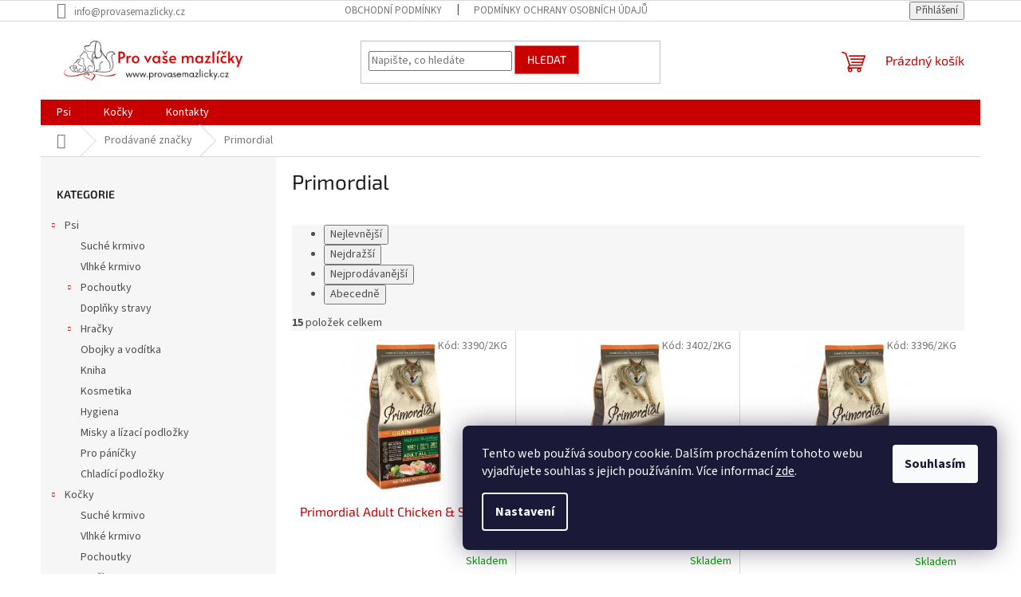

--- FILE ---
content_type: text/html; charset=utf-8
request_url: https://www.provasemazlicky.cz/znacka/primordial/
body_size: 20596
content:
<!doctype html><html lang="cs" dir="ltr" class="header-background-light external-fonts-loaded"><head><meta charset="utf-8" /><meta name="viewport" content="width=device-width,initial-scale=1" /><title>Primordial - Pro vaše mazlíčky</title><link rel="preconnect" href="https://cdn.myshoptet.com" /><link rel="dns-prefetch" href="https://cdn.myshoptet.com" /><link rel="preload" href="https://cdn.myshoptet.com/prj/dist/master/cms/libs/jquery/jquery-1.11.3.min.js" as="script" /><link href="https://cdn.myshoptet.com/prj/dist/master/cms/templates/frontend_templates/shared/css/font-face/source-sans-3.css" rel="stylesheet"><link href="https://cdn.myshoptet.com/prj/dist/master/cms/templates/frontend_templates/shared/css/font-face/exo-2.css" rel="stylesheet"><link href="https://cdn.myshoptet.com/prj/dist/master/shop/dist/font-shoptet-11.css.62c94c7785ff2cea73b2.css" rel="stylesheet"><script>
dataLayer = [];
dataLayer.push({'shoptet' : {
    "pageId": -24,
    "pageType": "article",
    "currency": "CZK",
    "currencyInfo": {
        "decimalSeparator": ",",
        "exchangeRate": 1,
        "priceDecimalPlaces": 2,
        "symbol": "K\u010d",
        "symbolLeft": 0,
        "thousandSeparator": " "
    },
    "language": "cs",
    "projectId": 468557,
    "cartInfo": {
        "id": null,
        "freeShipping": false,
        "freeShippingFrom": 1200,
        "leftToFreeGift": {
            "formattedPrice": "0 K\u010d",
            "priceLeft": 0
        },
        "freeGift": false,
        "leftToFreeShipping": {
            "priceLeft": 1200,
            "dependOnRegion": 0,
            "formattedPrice": "1 200 K\u010d"
        },
        "discountCoupon": [],
        "getNoBillingShippingPrice": {
            "withoutVat": 0,
            "vat": 0,
            "withVat": 0
        },
        "cartItems": [],
        "taxMode": "ORDINARY"
    },
    "cart": [],
    "customer": {
        "priceRatio": 1,
        "priceListId": 1,
        "groupId": null,
        "registered": false,
        "mainAccount": false
    }
}});
dataLayer.push({'cookie_consent' : {
    "marketing": "denied",
    "analytics": "denied"
}});
document.addEventListener('DOMContentLoaded', function() {
    shoptet.consent.onAccept(function(agreements) {
        if (agreements.length == 0) {
            return;
        }
        dataLayer.push({
            'cookie_consent' : {
                'marketing' : (agreements.includes(shoptet.config.cookiesConsentOptPersonalisation)
                    ? 'granted' : 'denied'),
                'analytics': (agreements.includes(shoptet.config.cookiesConsentOptAnalytics)
                    ? 'granted' : 'denied')
            },
            'event': 'cookie_consent'
        });
    });
});
</script>
<meta property="og:type" content="website"><meta property="og:site_name" content="provasemazlicky.cz"><meta property="og:url" content="https://www.provasemazlicky.cz/znacka/primordial/"><meta property="og:title" content="Primordial - Pro vaše mazlíčky"><meta name="author" content="Pro vaše mazlíčky"><meta name="web_author" content="Shoptet.cz"><meta name="dcterms.rightsHolder" content="www.provasemazlicky.cz"><meta name="robots" content="index,follow"><meta property="og:image" content="https://cdn.myshoptet.com/usr/www.provasemazlicky.cz/user/logos/2.png?t=1768503112"><meta property="og:description" content="Primordial"><meta name="description" content="Primordial"><meta name="google-site-verification" content="e4dzxPKk_gYE6z17nNXUBuRfO-9_CQ16t2lN37eavDQ"><style>:root {--color-primary: #C90000;--color-primary-h: 0;--color-primary-s: 100%;--color-primary-l: 39%;--color-primary-hover: #C90000;--color-primary-hover-h: 0;--color-primary-hover-s: 100%;--color-primary-hover-l: 39%;--color-secondary: #149718;--color-secondary-h: 122;--color-secondary-s: 77%;--color-secondary-l: 34%;--color-secondary-hover: #343434;--color-secondary-hover-h: 0;--color-secondary-hover-s: 0%;--color-secondary-hover-l: 20%;--color-tertiary: #C90000;--color-tertiary-h: 0;--color-tertiary-s: 100%;--color-tertiary-l: 39%;--color-tertiary-hover: #e86456;--color-tertiary-hover-h: 6;--color-tertiary-hover-s: 76%;--color-tertiary-hover-l: 62%;--color-header-background: #ffffff;--template-font: "Source Sans 3";--template-headings-font: "Exo 2";--header-background-url: url("[data-uri]");--cookies-notice-background: #1A1937;--cookies-notice-color: #F8FAFB;--cookies-notice-button-hover: #f5f5f5;--cookies-notice-link-hover: #27263f;--templates-update-management-preview-mode-content: "Náhled aktualizací šablony je aktivní pro váš prohlížeč."}</style>
    
    <link href="https://cdn.myshoptet.com/prj/dist/master/shop/dist/main-11.less.fcb4a42d7bd8a71b7ee2.css" rel="stylesheet" />
                <link href="https://cdn.myshoptet.com/prj/dist/master/shop/dist/mobile-header-v1-11.less.1ee105d41b5f713c21aa.css" rel="stylesheet" />
    
<link rel="next" href="/znacka/primordial/strana-2/" />    <script>var shoptet = shoptet || {};</script>
    <script src="https://cdn.myshoptet.com/prj/dist/master/shop/dist/main-3g-header.js.05f199e7fd2450312de2.js"></script>
<!-- User include --><!-- /User include --><link rel="shortcut icon" href="/favicon.ico" type="image/x-icon" /><link rel="canonical" href="https://www.provasemazlicky.cz/znacka/primordial/" />    <!-- Global site tag (gtag.js) - Google Analytics -->
    <script async src="https://www.googletagmanager.com/gtag/js?id=G-FGF70Z73HE"></script>
    <script>
        
        window.dataLayer = window.dataLayer || [];
        function gtag(){dataLayer.push(arguments);}
        

                    console.debug('default consent data');

            gtag('consent', 'default', {"ad_storage":"denied","analytics_storage":"denied","ad_user_data":"denied","ad_personalization":"denied","wait_for_update":500});
            dataLayer.push({
                'event': 'default_consent'
            });
        
        gtag('js', new Date());

                gtag('config', 'UA-180424096-2', { 'groups': "UA" });
        
                gtag('config', 'G-FGF70Z73HE', {"groups":"GA4","send_page_view":false,"content_group":"article","currency":"CZK","page_language":"cs"});
        
                gtag('config', 'AW-10846331162');
        
        
        
        
        
                    gtag('event', 'page_view', {"send_to":"GA4","page_language":"cs","content_group":"article","currency":"CZK"});
        
        
        
        
        
        
        
        
        
        
        
        
        
        document.addEventListener('DOMContentLoaded', function() {
            if (typeof shoptet.tracking !== 'undefined') {
                for (var id in shoptet.tracking.bannersList) {
                    gtag('event', 'view_promotion', {
                        "send_to": "UA",
                        "promotions": [
                            {
                                "id": shoptet.tracking.bannersList[id].id,
                                "name": shoptet.tracking.bannersList[id].name,
                                "position": shoptet.tracking.bannersList[id].position
                            }
                        ]
                    });
                }
            }

            shoptet.consent.onAccept(function(agreements) {
                if (agreements.length !== 0) {
                    console.debug('gtag consent accept');
                    var gtagConsentPayload =  {
                        'ad_storage': agreements.includes(shoptet.config.cookiesConsentOptPersonalisation)
                            ? 'granted' : 'denied',
                        'analytics_storage': agreements.includes(shoptet.config.cookiesConsentOptAnalytics)
                            ? 'granted' : 'denied',
                                                                                                'ad_user_data': agreements.includes(shoptet.config.cookiesConsentOptPersonalisation)
                            ? 'granted' : 'denied',
                        'ad_personalization': agreements.includes(shoptet.config.cookiesConsentOptPersonalisation)
                            ? 'granted' : 'denied',
                        };
                    console.debug('update consent data', gtagConsentPayload);
                    gtag('consent', 'update', gtagConsentPayload);
                    dataLayer.push(
                        { 'event': 'update_consent' }
                    );
                }
            });
        });
    </script>
<!-- Start Srovname.cz Pixel -->
<script type="text/plain" data-cookiecategory="analytics">
    !(function (e, n, t, a, s, o, r) {
        e[a] ||
        (((s = e[a] = function () {
            s.process ? s.process.apply(s, arguments) : s.queue.push(arguments);
        }).queue = []),
            ((o = n.createElement(t)).async = 1),
            (o.src = "https://tracking.srovname.cz/srovnamepixel.js"),
            (o.dataset.srv9 = "1"),
            (r = n.getElementsByTagName(t)[0]).parentNode.insertBefore(o, r));
    })(window, document, "script", "srovname");
    srovname("init", "5044201d6c5fb956e10d7b14a91aa1bc");
</script>
<!-- End Srovname.cz Pixel -->
</head><body class="desktop id--24 in-znacka template-11 type-manufacturer-detail multiple-columns-body columns-mobile-2 columns-3 ums_forms_redesign--off ums_a11y_category_page--on ums_discussion_rating_forms--off ums_flags_display_unification--on ums_a11y_login--on mobile-header-version-1"><noscript>
    <style>
        #header {
            padding-top: 0;
            position: relative !important;
            top: 0;
        }
        .header-navigation {
            position: relative !important;
        }
        .overall-wrapper {
            margin: 0 !important;
        }
        body:not(.ready) {
            visibility: visible !important;
        }
    </style>
    <div class="no-javascript">
        <div class="no-javascript__title">Musíte změnit nastavení vašeho prohlížeče</div>
        <div class="no-javascript__text">Podívejte se na: <a href="https://www.google.com/support/bin/answer.py?answer=23852">Jak povolit JavaScript ve vašem prohlížeči</a>.</div>
        <div class="no-javascript__text">Pokud používáte software na blokování reklam, může být nutné povolit JavaScript z této stránky.</div>
        <div class="no-javascript__text">Děkujeme.</div>
    </div>
</noscript>

        <div id="fb-root"></div>
        <script>
            window.fbAsyncInit = function() {
                FB.init({
//                    appId            : 'your-app-id',
                    autoLogAppEvents : true,
                    xfbml            : true,
                    version          : 'v19.0'
                });
            };
        </script>
        <script async defer crossorigin="anonymous" src="https://connect.facebook.net/cs_CZ/sdk.js"></script>    <div class="siteCookies siteCookies--right siteCookies--dark js-siteCookies" role="dialog" data-testid="cookiesPopup" data-nosnippet>
        <div class="siteCookies__form">
            <div class="siteCookies__content">
                <div class="siteCookies__text">
                    Tento web používá soubory cookie. Dalším procházením tohoto webu vyjadřujete souhlas s jejich používáním. Více informací <a href="http://www.provasemazlicky.cz/podminky-ochrany-osobnich-udaju/" target="\" _blank="" rel="\" noreferrer="">zde</a>.
                </div>
                <p class="siteCookies__links">
                    <button class="siteCookies__link js-cookies-settings" aria-label="Nastavení cookies" data-testid="cookiesSettings">Nastavení</button>
                </p>
            </div>
            <div class="siteCookies__buttonWrap">
                                <button class="siteCookies__button js-cookiesConsentSubmit" value="all" aria-label="Přijmout cookies" data-testid="buttonCookiesAccept">Souhlasím</button>
            </div>
        </div>
        <script>
            document.addEventListener("DOMContentLoaded", () => {
                const siteCookies = document.querySelector('.js-siteCookies');
                document.addEventListener("scroll", shoptet.common.throttle(() => {
                    const st = document.documentElement.scrollTop;
                    if (st > 1) {
                        siteCookies.classList.add('siteCookies--scrolled');
                    } else {
                        siteCookies.classList.remove('siteCookies--scrolled');
                    }
                }, 100));
            });
        </script>
    </div>
<a href="#content" class="skip-link sr-only">Přejít na obsah</a><div class="overall-wrapper"><div class="user-action"><div class="container">
    <div class="user-action-in">
                    <div id="login" class="user-action-login popup-widget login-widget" role="dialog" aria-labelledby="loginHeading">
        <div class="popup-widget-inner">
                            <h2 id="loginHeading">Přihlášení k vašemu účtu</h2><div id="customerLogin"><form action="/action/Customer/Login/" method="post" id="formLoginIncluded" class="csrf-enabled formLogin" data-testid="formLogin"><input type="hidden" name="referer" value="" /><div class="form-group"><div class="input-wrapper email js-validated-element-wrapper no-label"><input type="email" name="email" class="form-control" autofocus placeholder="E-mailová adresa (např. jan@novak.cz)" data-testid="inputEmail" autocomplete="email" required /></div></div><div class="form-group"><div class="input-wrapper password js-validated-element-wrapper no-label"><input type="password" name="password" class="form-control" placeholder="Heslo" data-testid="inputPassword" autocomplete="current-password" required /><span class="no-display">Nemůžete vyplnit toto pole</span><input type="text" name="surname" value="" class="no-display" /></div></div><div class="form-group"><div class="login-wrapper"><button type="submit" class="btn btn-secondary btn-text btn-login" data-testid="buttonSubmit">Přihlásit se</button><div class="password-helper"><a href="/registrace/" data-testid="signup" rel="nofollow">Nová registrace</a><a href="/klient/zapomenute-heslo/" rel="nofollow">Zapomenuté heslo</a></div></div></div><div class="social-login-buttons"><div class="social-login-buttons-divider"><span>nebo</span></div><div class="form-group"><a href="/action/Social/login/?provider=Facebook" class="login-btn facebook" rel="nofollow"><span class="login-facebook-icon"></span><strong>Přihlásit se přes Facebook</strong></a></div></div></form>
</div>                    </div>
    </div>

                            <div id="cart-widget" class="user-action-cart popup-widget cart-widget loader-wrapper" data-testid="popupCartWidget" role="dialog" aria-hidden="true">
    <div class="popup-widget-inner cart-widget-inner place-cart-here">
        <div class="loader-overlay">
            <div class="loader"></div>
        </div>
    </div>

    <div class="cart-widget-button">
        <a href="/kosik/" class="btn btn-conversion" id="continue-order-button" rel="nofollow" data-testid="buttonNextStep">Pokračovat do košíku</a>
    </div>
</div>
            </div>
</div>
</div><div class="top-navigation-bar" data-testid="topNavigationBar">

    <div class="container">

        <div class="top-navigation-contacts">
            <strong>Zákaznická podpora:</strong><a href="mailto:info@provasemazlicky.cz" class="project-email" data-testid="contactboxEmail"><span>info@provasemazlicky.cz</span></a>        </div>

                            <div class="top-navigation-menu">
                <div class="top-navigation-menu-trigger"></div>
                <ul class="top-navigation-bar-menu">
                                            <li class="top-navigation-menu-item-39">
                            <a href="/obchodni-podminky/">Obchodní podmínky</a>
                        </li>
                                            <li class="top-navigation-menu-item-691">
                            <a href="/podminky-ochrany-osobnich-udaju/">Podmínky ochrany osobních údajů </a>
                        </li>
                                    </ul>
                <ul class="top-navigation-bar-menu-helper"></ul>
            </div>
        
        <div class="top-navigation-tools">
            <div class="responsive-tools">
                <a href="#" class="toggle-window" data-target="search" aria-label="Hledat" data-testid="linkSearchIcon"></a>
                                                            <a href="#" class="toggle-window" data-target="login"></a>
                                                    <a href="#" class="toggle-window" data-target="navigation" aria-label="Menu" data-testid="hamburgerMenu"></a>
            </div>
                        <button class="top-nav-button top-nav-button-login toggle-window" type="button" data-target="login" aria-haspopup="dialog" aria-controls="login" aria-expanded="false" data-testid="signin"><span>Přihlášení</span></button>        </div>

    </div>

</div>
<header id="header"><div class="container navigation-wrapper">
    <div class="header-top">
        <div class="site-name-wrapper">
            <div class="site-name"><a href="/" data-testid="linkWebsiteLogo"><img src="https://cdn.myshoptet.com/usr/www.provasemazlicky.cz/user/logos/2.png" alt="Pro vaše mazlíčky" fetchpriority="low" /></a></div>        </div>
        <div class="search" itemscope itemtype="https://schema.org/WebSite">
            <meta itemprop="headline" content="Prodávané značky"/><meta itemprop="url" content="https://www.provasemazlicky.cz"/><meta itemprop="text" content="Primordial"/>            <form action="/action/ProductSearch/prepareString/" method="post"
    id="formSearchForm" class="search-form compact-form js-search-main"
    itemprop="potentialAction" itemscope itemtype="https://schema.org/SearchAction" data-testid="searchForm">
    <fieldset>
        <meta itemprop="target"
            content="https://www.provasemazlicky.cz/vyhledavani/?string={string}"/>
        <input type="hidden" name="language" value="cs"/>
        
            
<input
    type="search"
    name="string"
        class="query-input form-control search-input js-search-input"
    placeholder="Napište, co hledáte"
    autocomplete="off"
    required
    itemprop="query-input"
    aria-label="Vyhledávání"
    data-testid="searchInput"
>
            <button type="submit" class="btn btn-default" data-testid="searchBtn">Hledat</button>
        
    </fieldset>
</form>
        </div>
        <div class="navigation-buttons">
                
    <a href="/kosik/" class="btn btn-icon toggle-window cart-count" data-target="cart" data-hover="true" data-redirect="true" data-testid="headerCart" rel="nofollow" aria-haspopup="dialog" aria-expanded="false" aria-controls="cart-widget">
        
                <span class="sr-only">Nákupní košík</span>
        
            <span class="cart-price visible-lg-inline-block" data-testid="headerCartPrice">
                                    Prázdný košík                            </span>
        
    
            </a>
        </div>
    </div>
    <nav id="navigation" aria-label="Hlavní menu" data-collapsible="true"><div class="navigation-in menu"><ul class="menu-level-1" role="menubar" data-testid="headerMenuItems"><li class="menu-item-707 ext" role="none"><a href="/psi/" data-testid="headerMenuItem" role="menuitem" aria-haspopup="true" aria-expanded="false"><b>Psi</b><span class="submenu-arrow"></span></a><ul class="menu-level-2" aria-label="Psi" tabindex="-1" role="menu"><li class="menu-item-734" role="none"><a href="/suche-krmivo/" class="menu-image" data-testid="headerMenuItem" tabindex="-1" aria-hidden="true"><img src="data:image/svg+xml,%3Csvg%20width%3D%22140%22%20height%3D%22100%22%20xmlns%3D%22http%3A%2F%2Fwww.w3.org%2F2000%2Fsvg%22%3E%3C%2Fsvg%3E" alt="" aria-hidden="true" width="140" height="100"  data-src="https://cdn.myshoptet.com/usr/www.provasemazlicky.cz/user/categories/thumb/20200202-214951-3tv0rdefqj.jpg" fetchpriority="low" /></a><div><a href="/suche-krmivo/" data-testid="headerMenuItem" role="menuitem"><span>Suché krmivo</span></a>
                        </div></li><li class="menu-item-1145" role="none"><a href="/vlhke-krmivo/" class="menu-image" data-testid="headerMenuItem" tabindex="-1" aria-hidden="true"><img src="data:image/svg+xml,%3Csvg%20width%3D%22140%22%20height%3D%22100%22%20xmlns%3D%22http%3A%2F%2Fwww.w3.org%2F2000%2Fsvg%22%3E%3C%2Fsvg%3E" alt="" aria-hidden="true" width="140" height="100"  data-src="https://cdn.myshoptet.com/usr/www.provasemazlicky.cz/user/categories/thumb/st-620122.jpg" fetchpriority="low" /></a><div><a href="/vlhke-krmivo/" data-testid="headerMenuItem" role="menuitem"><span>Vlhké krmivo</span></a>
                        </div></li><li class="menu-item-722 has-third-level" role="none"><a href="/pochoutky/" class="menu-image" data-testid="headerMenuItem" tabindex="-1" aria-hidden="true"><img src="data:image/svg+xml,%3Csvg%20width%3D%22140%22%20height%3D%22100%22%20xmlns%3D%22http%3A%2F%2Fwww.w3.org%2F2000%2Fsvg%22%3E%3C%2Fsvg%3E" alt="" aria-hidden="true" width="140" height="100"  data-src="https://cdn.myshoptet.com/usr/www.provasemazlicky.cz/user/categories/thumb/1026_2_kachni_chunkies.jpg" fetchpriority="low" /></a><div><a href="/pochoutky/" data-testid="headerMenuItem" role="menuitem"><span>Pochoutky</span></a>
                                                    <ul class="menu-level-3" role="menu">
                                                                    <li class="menu-item-725" role="none">
                                        <a href="/susene-pochoutky/" data-testid="headerMenuItem" role="menuitem">
                                            Sušené pochoutky</a>,                                    </li>
                                                                    <li class="menu-item-728" role="none">
                                        <a href="/treninkove-pamlsky/" data-testid="headerMenuItem" role="menuitem">
                                            Tréninkové pamlsky</a>,                                    </li>
                                                                    <li class="menu-item-731" role="none">
                                        <a href="/masove-pamlsky/" data-testid="headerMenuItem" role="menuitem">
                                            Masové pamlsky</a>,                                    </li>
                                                                    <li class="menu-item-746" role="none">
                                        <a href="/funkcni-pamlsky/" data-testid="headerMenuItem" role="menuitem">
                                            Funkční pamlsky</a>,                                    </li>
                                                                    <li class="menu-item-752" role="none">
                                        <a href="/dentalni-pamlsky/" data-testid="headerMenuItem" role="menuitem">
                                            Dentální pamlsky</a>                                    </li>
                                                            </ul>
                        </div></li><li class="menu-item-740" role="none"><a href="/doplnky-stravy/" class="menu-image" data-testid="headerMenuItem" tabindex="-1" aria-hidden="true"><img src="data:image/svg+xml,%3Csvg%20width%3D%22140%22%20height%3D%22100%22%20xmlns%3D%22http%3A%2F%2Fwww.w3.org%2F2000%2Fsvg%22%3E%3C%2Fsvg%3E" alt="" aria-hidden="true" width="140" height="100"  data-src="https://cdn.myshoptet.com/usr/www.provasemazlicky.cz/user/categories/thumb/1f77fca7296cacfd4cf254f50ee53b37.jpg" fetchpriority="low" /></a><div><a href="/doplnky-stravy/" data-testid="headerMenuItem" role="menuitem"><span>Doplňky stravy</span></a>
                        </div></li><li class="menu-item-737 has-third-level" role="none"><a href="/hracky/" class="menu-image" data-testid="headerMenuItem" tabindex="-1" aria-hidden="true"><img src="data:image/svg+xml,%3Csvg%20width%3D%22140%22%20height%3D%22100%22%20xmlns%3D%22http%3A%2F%2Fwww.w3.org%2F2000%2Fsvg%22%3E%3C%2Fsvg%3E" alt="" aria-hidden="true" width="140" height="100"  data-src="https://cdn.myshoptet.com/usr/www.provasemazlicky.cz/user/categories/thumb/22020_3.jpg" fetchpriority="low" /></a><div><a href="/hracky/" data-testid="headerMenuItem" role="menuitem"><span>Hračky</span></a>
                                                    <ul class="menu-level-3" role="menu">
                                                                    <li class="menu-item-749" role="none">
                                        <a href="/interaktivni/" data-testid="headerMenuItem" role="menuitem">
                                            Interaktivní</a>,                                    </li>
                                                                    <li class="menu-item-755" role="none">
                                        <a href="/micky/" data-testid="headerMenuItem" role="menuitem">
                                            Míčky</a>,                                    </li>
                                                                    <li class="menu-item-758" role="none">
                                        <a href="/plysove/" data-testid="headerMenuItem" role="menuitem">
                                            Plyšové</a>,                                    </li>
                                                                    <li class="menu-item-1244" role="none">
                                        <a href="/kozene-hracky/" data-testid="headerMenuItem" role="menuitem">
                                            Kožené</a>,                                    </li>
                                                                    <li class="menu-item-1247" role="none">
                                        <a href="/kruhy--kosti--tyce/" data-testid="headerMenuItem" role="menuitem">
                                            Kruhy, kosti, tyče</a>                                    </li>
                                                            </ul>
                        </div></li><li class="menu-item-764" role="none"><a href="/obojky-a-voditka/" class="menu-image" data-testid="headerMenuItem" tabindex="-1" aria-hidden="true"><img src="data:image/svg+xml,%3Csvg%20width%3D%22140%22%20height%3D%22100%22%20xmlns%3D%22http%3A%2F%2Fwww.w3.org%2F2000%2Fsvg%22%3E%3C%2Fsvg%3E" alt="" aria-hidden="true" width="140" height="100"  data-src="https://cdn.myshoptet.com/usr/www.provasemazlicky.cz/user/categories/thumb/45_full.jpg" fetchpriority="low" /></a><div><a href="/obojky-a-voditka/" data-testid="headerMenuItem" role="menuitem"><span>Obojky a vodítka</span></a>
                        </div></li><li class="menu-item-761" role="none"><a href="/kniha/" class="menu-image" data-testid="headerMenuItem" tabindex="-1" aria-hidden="true"><img src="data:image/svg+xml,%3Csvg%20width%3D%22140%22%20height%3D%22100%22%20xmlns%3D%22http%3A%2F%2Fwww.w3.org%2F2000%2Fsvg%22%3E%3C%2Fsvg%3E" alt="" aria-hidden="true" width="140" height="100"  data-src="https://cdn.myshoptet.com/usr/www.provasemazlicky.cz/user/categories/thumb/3114db96-da61-4c52-9108-f3c3d4222073-scaled.jpeg" fetchpriority="low" /></a><div><a href="/kniha/" data-testid="headerMenuItem" role="menuitem"><span>Kniha</span></a>
                        </div></li><li class="menu-item-1220" role="none"><a href="/kosmetika/" class="menu-image" data-testid="headerMenuItem" tabindex="-1" aria-hidden="true"><img src="data:image/svg+xml,%3Csvg%20width%3D%22140%22%20height%3D%22100%22%20xmlns%3D%22http%3A%2F%2Fwww.w3.org%2F2000%2Fsvg%22%3E%3C%2Fsvg%3E" alt="" aria-hidden="true" width="140" height="100"  data-src="https://cdn.myshoptet.com/usr/www.provasemazlicky.cz/user/categories/thumb/22903_0.jpg" fetchpriority="low" /></a><div><a href="/kosmetika/" data-testid="headerMenuItem" role="menuitem"><span>Kosmetika</span></a>
                        </div></li><li class="menu-item-1235" role="none"><a href="/prislusenstvi/" class="menu-image" data-testid="headerMenuItem" tabindex="-1" aria-hidden="true"><img src="data:image/svg+xml,%3Csvg%20width%3D%22140%22%20height%3D%22100%22%20xmlns%3D%22http%3A%2F%2Fwww.w3.org%2F2000%2Fsvg%22%3E%3C%2Fsvg%3E" alt="" aria-hidden="true" width="140" height="100"  data-src="https://cdn.myshoptet.com/usr/www.provasemazlicky.cz/user/categories/thumb/17051_0.jpg" fetchpriority="low" /></a><div><a href="/prislusenstvi/" data-testid="headerMenuItem" role="menuitem"><span>Hygiena</span></a>
                        </div></li><li class="menu-item-1241" role="none"><a href="/misky-a-lizaci-podlozky/" class="menu-image" data-testid="headerMenuItem" tabindex="-1" aria-hidden="true"><img src="data:image/svg+xml,%3Csvg%20width%3D%22140%22%20height%3D%22100%22%20xmlns%3D%22http%3A%2F%2Fwww.w3.org%2F2000%2Fsvg%22%3E%3C%2Fsvg%3E" alt="" aria-hidden="true" width="140" height="100"  data-src="https://cdn.myshoptet.com/usr/www.provasemazlicky.cz/user/categories/thumb/61564.jpg" fetchpriority="low" /></a><div><a href="/misky-a-lizaci-podlozky/" data-testid="headerMenuItem" role="menuitem"><span>Misky a lízací podložky</span></a>
                        </div></li><li class="menu-item-1253" role="none"><a href="/pro-panicky/" class="menu-image" data-testid="headerMenuItem" tabindex="-1" aria-hidden="true"><img src="data:image/svg+xml,%3Csvg%20width%3D%22140%22%20height%3D%22100%22%20xmlns%3D%22http%3A%2F%2Fwww.w3.org%2F2000%2Fsvg%22%3E%3C%2Fsvg%3E" alt="" aria-hidden="true" width="140" height="100"  data-src="https://cdn.myshoptet.com/usr/www.provasemazlicky.cz/user/categories/thumb/pamlskovnice-ovalna.jpg" fetchpriority="low" /></a><div><a href="/pro-panicky/" data-testid="headerMenuItem" role="menuitem"><span>Pro páníčky</span></a>
                        </div></li><li class="menu-item-1259" role="none"><a href="/chladici-podlozky/" class="menu-image" data-testid="headerMenuItem" tabindex="-1" aria-hidden="true"><img src="data:image/svg+xml,%3Csvg%20width%3D%22140%22%20height%3D%22100%22%20xmlns%3D%22http%3A%2F%2Fwww.w3.org%2F2000%2Fsvg%22%3E%3C%2Fsvg%3E" alt="" aria-hidden="true" width="140" height="100"  data-src="https://cdn.myshoptet.com/usr/www.provasemazlicky.cz/user/categories/thumb/62340-detailk16.jpg" fetchpriority="low" /></a><div><a href="/chladici-podlozky/" data-testid="headerMenuItem" role="menuitem"><span>Chladící podložky</span></a>
                        </div></li></ul></li>
<li class="menu-item-710 ext" role="none"><a href="/kocky/" data-testid="headerMenuItem" role="menuitem" aria-haspopup="true" aria-expanded="false"><b>Kočky</b><span class="submenu-arrow"></span></a><ul class="menu-level-2" aria-label="Kočky" tabindex="-1" role="menu"><li class="menu-item-1142" role="none"><a href="/suche-krmivo-2/" class="menu-image" data-testid="headerMenuItem" tabindex="-1" aria-hidden="true"><img src="data:image/svg+xml,%3Csvg%20width%3D%22140%22%20height%3D%22100%22%20xmlns%3D%22http%3A%2F%2Fwww.w3.org%2F2000%2Fsvg%22%3E%3C%2Fsvg%3E" alt="" aria-hidden="true" width="140" height="100"  data-src="https://cdn.myshoptet.com/usr/www.provasemazlicky.cz/user/categories/thumb/20200202-214951-3tv0rdefqj-1.jpg" fetchpriority="low" /></a><div><a href="/suche-krmivo-2/" data-testid="headerMenuItem" role="menuitem"><span>Suché krmivo</span></a>
                        </div></li><li class="menu-item-1148" role="none"><a href="/vlhke-krmivo-2/" class="menu-image" data-testid="headerMenuItem" tabindex="-1" aria-hidden="true"><img src="data:image/svg+xml,%3Csvg%20width%3D%22140%22%20height%3D%22100%22%20xmlns%3D%22http%3A%2F%2Fwww.w3.org%2F2000%2Fsvg%22%3E%3C%2Fsvg%3E" alt="" aria-hidden="true" width="140" height="100"  data-src="https://cdn.myshoptet.com/usr/www.provasemazlicky.cz/user/categories/thumb/89d7a4bc712788b7cb5703c7b51204ac--mmf250x250.jpg" fetchpriority="low" /></a><div><a href="/vlhke-krmivo-2/" data-testid="headerMenuItem" role="menuitem"><span>Vlhké krmivo</span></a>
                        </div></li><li class="menu-item-839" role="none"><a href="/pochoutky-2/" class="menu-image" data-testid="headerMenuItem" tabindex="-1" aria-hidden="true"><img src="data:image/svg+xml,%3Csvg%20width%3D%22140%22%20height%3D%22100%22%20xmlns%3D%22http%3A%2F%2Fwww.w3.org%2F2000%2Fsvg%22%3E%3C%2Fsvg%3E" alt="" aria-hidden="true" width="140" height="100"  data-src="https://cdn.myshoptet.com/usr/www.provasemazlicky.cz/user/categories/thumb/24386.jpg" fetchpriority="low" /></a><div><a href="/pochoutky-2/" data-testid="headerMenuItem" role="menuitem"><span>Pochoutky</span></a>
                        </div></li><li class="menu-item-1154 has-third-level" role="none"><a href="/hracky-2/" class="menu-image" data-testid="headerMenuItem" tabindex="-1" aria-hidden="true"><img src="data:image/svg+xml,%3Csvg%20width%3D%22140%22%20height%3D%22100%22%20xmlns%3D%22http%3A%2F%2Fwww.w3.org%2F2000%2Fsvg%22%3E%3C%2Fsvg%3E" alt="" aria-hidden="true" width="140" height="100"  data-src="https://cdn.myshoptet.com/usr/www.provasemazlicky.cz/user/categories/thumb/44155_0.jpg" fetchpriority="low" /></a><div><a href="/hracky-2/" data-testid="headerMenuItem" role="menuitem"><span>Hračky</span></a>
                                                    <ul class="menu-level-3" role="menu">
                                                                    <li class="menu-item-1157" role="none">
                                        <a href="/interaktivni-2/" data-testid="headerMenuItem" role="menuitem">
                                            Interaktivní</a>,                                    </li>
                                                                    <li class="menu-item-1160" role="none">
                                        <a href="/plysove-2/" data-testid="headerMenuItem" role="menuitem">
                                            Plyšové</a>,                                    </li>
                                                                    <li class="menu-item-1163" role="none">
                                        <a href="/micky-2/" data-testid="headerMenuItem" role="menuitem">
                                            Míčky</a>,                                    </li>
                                                                    <li class="menu-item-1229" role="none">
                                        <a href="/vabnicky/" data-testid="headerMenuItem" role="menuitem">
                                            Vábničky</a>                                    </li>
                                                            </ul>
                        </div></li><li class="menu-item-1223" role="none"><a href="/kosmetika-2/" class="menu-image" data-testid="headerMenuItem" tabindex="-1" aria-hidden="true"><img src="data:image/svg+xml,%3Csvg%20width%3D%22140%22%20height%3D%22100%22%20xmlns%3D%22http%3A%2F%2Fwww.w3.org%2F2000%2Fsvg%22%3E%3C%2Fsvg%3E" alt="" aria-hidden="true" width="140" height="100"  data-src="https://cdn.myshoptet.com/usr/www.provasemazlicky.cz/user/categories/thumb/22903_0.jpg" fetchpriority="low" /></a><div><a href="/kosmetika-2/" data-testid="headerMenuItem" role="menuitem"><span>Kosmetika</span></a>
                        </div></li></ul></li>
<li class="menu-item-29" role="none"><a href="/kontakty/" data-testid="headerMenuItem" role="menuitem" aria-expanded="false"><b>Kontakty</b></a></li>
</ul>
    <ul class="navigationActions" role="menu">
                            <li role="none">
                                    <a href="/login/?backTo=%2Fznacka%2Fprimordial%2F" rel="nofollow" data-testid="signin" role="menuitem"><span>Přihlášení</span></a>
                            </li>
                        </ul>
</div><span class="navigation-close"></span></nav><div class="menu-helper" data-testid="hamburgerMenu"><span>Více</span></div>
</div></header><!-- / header -->


                    <div class="container breadcrumbs-wrapper">
            <div class="breadcrumbs navigation-home-icon-wrapper" itemscope itemtype="https://schema.org/BreadcrumbList">
                                                                            <span id="navigation-first" data-basetitle="Pro vaše mazlíčky" itemprop="itemListElement" itemscope itemtype="https://schema.org/ListItem">
                <a href="/" itemprop="item" class="navigation-home-icon"><span class="sr-only" itemprop="name">Domů</span></a>
                <span class="navigation-bullet">/</span>
                <meta itemprop="position" content="1" />
            </span>
                                <span id="navigation-1" itemprop="itemListElement" itemscope itemtype="https://schema.org/ListItem">
                <a href="/znacka/" itemprop="item" data-testid="breadcrumbsSecondLevel"><span itemprop="name">Prodávané značky</span></a>
                <span class="navigation-bullet">/</span>
                <meta itemprop="position" content="2" />
            </span>
                                            <span id="navigation-2" itemprop="itemListElement" itemscope itemtype="https://schema.org/ListItem" data-testid="breadcrumbsLastLevel">
                <meta itemprop="item" content="https://www.provasemazlicky.cz/znacka/primordial/" />
                <meta itemprop="position" content="3" />
                <span itemprop="name" data-title="Primordial">Primordial</span>
            </span>
            </div>
        </div>
    
<div id="content-wrapper" class="container content-wrapper">
    
    <div class="content-wrapper-in">
                                                <aside class="sidebar sidebar-left"  data-testid="sidebarMenu">
                                                                                                <div class="sidebar-inner">
                                                                                                        <div class="box box-bg-variant box-categories">    <div class="skip-link__wrapper">
        <span id="categories-start" class="skip-link__target js-skip-link__target sr-only" tabindex="-1">&nbsp;</span>
        <a href="#categories-end" class="skip-link skip-link--start sr-only js-skip-link--start">Přeskočit kategorie</a>
    </div>

<h4>Kategorie</h4>


<div id="categories"><div class="categories cat-01 expandable expanded" id="cat-707"><div class="topic"><a href="/psi/">Psi<span class="cat-trigger">&nbsp;</span></a></div>

                    <ul class=" expanded">
                                        <li >
                <a href="/suche-krmivo/">
                    Suché krmivo
                                    </a>
                                                                </li>
                                <li >
                <a href="/vlhke-krmivo/">
                    Vlhké krmivo
                                    </a>
                                                                </li>
                                <li class="
                                 expandable                                 external">
                <a href="/pochoutky/">
                    Pochoutky
                    <span class="cat-trigger">&nbsp;</span>                </a>
                                                            

    
                                                </li>
                                <li >
                <a href="/doplnky-stravy/">
                    Doplňky stravy
                                    </a>
                                                                </li>
                                <li class="
                                 expandable                                 external">
                <a href="/hracky/">
                    Hračky
                    <span class="cat-trigger">&nbsp;</span>                </a>
                                                            

    
                                                </li>
                                <li >
                <a href="/obojky-a-voditka/">
                    Obojky a vodítka
                                    </a>
                                                                </li>
                                <li >
                <a href="/kniha/">
                    Kniha
                                    </a>
                                                                </li>
                                <li >
                <a href="/kosmetika/">
                    Kosmetika
                                    </a>
                                                                </li>
                                <li >
                <a href="/prislusenstvi/">
                    Hygiena
                                    </a>
                                                                </li>
                                <li >
                <a href="/misky-a-lizaci-podlozky/">
                    Misky a lízací podložky
                                    </a>
                                                                </li>
                                <li >
                <a href="/pro-panicky/">
                    Pro páníčky
                                    </a>
                                                                </li>
                                <li >
                <a href="/chladici-podlozky/">
                    Chladící podložky
                                    </a>
                                                                </li>
                </ul>
    </div><div class="categories cat-02 expandable expanded" id="cat-710"><div class="topic"><a href="/kocky/">Kočky<span class="cat-trigger">&nbsp;</span></a></div>

                    <ul class=" expanded">
                                        <li >
                <a href="/suche-krmivo-2/">
                    Suché krmivo
                                    </a>
                                                                </li>
                                <li >
                <a href="/vlhke-krmivo-2/">
                    Vlhké krmivo
                                    </a>
                                                                </li>
                                <li >
                <a href="/pochoutky-2/">
                    Pochoutky
                                    </a>
                                                                </li>
                                <li class="
                                 expandable                 expanded                ">
                <a href="/hracky-2/">
                    Hračky
                    <span class="cat-trigger">&nbsp;</span>                </a>
                                                            

                    <ul class=" expanded">
                                        <li >
                <a href="/interaktivni-2/">
                    Interaktivní
                                    </a>
                                                                </li>
                                <li >
                <a href="/plysove-2/">
                    Plyšové
                                    </a>
                                                                </li>
                                <li >
                <a href="/micky-2/">
                    Míčky
                                    </a>
                                                                </li>
                                <li >
                <a href="/vabnicky/">
                    Vábničky
                                    </a>
                                                                </li>
                </ul>
    
                                                </li>
                                <li >
                <a href="/kosmetika-2/">
                    Kosmetika
                                    </a>
                                                                </li>
                </ul>
    </div>        </div>

    <div class="skip-link__wrapper">
        <a href="#categories-start" class="skip-link skip-link--end sr-only js-skip-link--end" tabindex="-1" hidden>Přeskočit kategorie</a>
        <span id="categories-end" class="skip-link__target js-skip-link__target sr-only" tabindex="-1">&nbsp;</span>
    </div>
</div>
                                                                                                            <div class="box box-bg-default box-sm box-filters"><div id="filters-default-position" data-filters-default-position="left"></div><div class="filters-wrapper"><div class="filters-unveil-button-wrapper" data-testid='buttonOpenFilter'><a href="#" class="btn btn-default unveil-button" data-unveil="filters" data-text="Zavřít filtr">Otevřít filtr </a></div><div id="filters" class="filters"><div class="slider-wrapper"><h4><span>Cena</span></h4><div class="slider-header"><span class="from"><span id="min">350</span> Kč</span><span class="to"><span id="max">1590</span> Kč</span></div><div class="slider-content"><div id="slider" class="param-price-filter"></div></div><span id="currencyExchangeRate" class="no-display">1</span><span id="categoryMinValue" class="no-display">350</span><span id="categoryMaxValue" class="no-display">1590</span></div><form action="/action/ProductsListing/setPriceFilter/" method="post" id="price-filter-form"><fieldset id="price-filter"><input type="hidden" value="350" name="priceMin" id="price-value-min" /><input type="hidden" value="1590" name="priceMax" id="price-value-max" /><input type="hidden" name="referer" value="/znacka/primordial/" /></fieldset></form><div class="filter-sections"><div class="filter-section filter-section-boolean"><div class="param-filter-top"><form action="/action/ProductsListing/setStockFilter/" method="post"><fieldset><div><input type="checkbox" value="1" name="stock" id="stock" data-url="https://www.provasemazlicky.cz/znacka/primordial/?stock=1" data-filter-id="1" data-filter-code="stock"  autocomplete="off" /><label for="stock" class="filter-label">Na skladě <span class="filter-count">14</span></label></div><input type="hidden" name="referer" value="/znacka/primordial/" /></fieldset></form></div></div></div></div></div></div>
                                                                                                            <div class="box box-bg-variant box-sm box-topProducts">        <div class="top-products-wrapper js-top10" >
        <h4><span>Top 8 produktů</span></h4>
        <ol class="top-products">
                            <li class="display-image">
                                            <a href="/hovezi-slacha-1ks/" class="top-products-image">
                            <img src="data:image/svg+xml,%3Csvg%20width%3D%22100%22%20height%3D%22100%22%20xmlns%3D%22http%3A%2F%2Fwww.w3.org%2F2000%2Fsvg%22%3E%3C%2Fsvg%3E" alt="678 hovezi slacha 1ks" width="100" height="100"  data-src="https://cdn.myshoptet.com/usr/www.provasemazlicky.cz/user/shop/related/2162_678-hovezi-slacha-1ks.jpg?617d2a10" fetchpriority="low" />
                        </a>
                                        <a href="/hovezi-slacha-1ks/" class="top-products-content">
                        <span class="top-products-name">  Hovězí šlacha 1ks</span>
                        
                                                        <strong>
                                75 Kč
                                    

                            </strong>
                                                    
                    </a>
                </li>
                            <li class="display-image">
                                            <a href="/slaninova-vrtule/" class="top-products-image">
                            <img src="data:image/svg+xml,%3Csvg%20width%3D%22100%22%20height%3D%22100%22%20xmlns%3D%22http%3A%2F%2Fwww.w3.org%2F2000%2Fsvg%22%3E%3C%2Fsvg%3E" alt="483 slaninova vrtule" width="100" height="100"  data-src="https://cdn.myshoptet.com/usr/www.provasemazlicky.cz/user/shop/related/368-1_483-slaninova-vrtule.jpg?617d2a1b" fetchpriority="low" />
                        </a>
                                        <a href="/slaninova-vrtule/" class="top-products-content">
                        <span class="top-products-name">  Slaninová vrtule</span>
                        
                                                        <strong>
                                10 Kč
                                    

                            </strong>
                                                    
                    </a>
                </li>
                            <li class="display-image">
                                            <a href="/hovezi-jicen-rolka-susena/" class="top-products-image">
                            <img src="data:image/svg+xml,%3Csvg%20width%3D%22100%22%20height%3D%22100%22%20xmlns%3D%22http%3A%2F%2Fwww.w3.org%2F2000%2Fsvg%22%3E%3C%2Fsvg%3E" alt="vyr 174Hovezi jicen rolky (1)" width="100" height="100"  data-src="https://cdn.myshoptet.com/usr/www.provasemazlicky.cz/user/shop/related/2156_vyr-174hovezi-jicen-rolky--1.jpg?617d2a0f" fetchpriority="low" />
                        </a>
                                        <a href="/hovezi-jicen-rolka-susena/" class="top-products-content">
                        <span class="top-products-name">  Hovězí jícen rolka sušená</span>
                        
                                                        <strong>
                                15 Kč
                                    

                            </strong>
                                                    
                    </a>
                </li>
                            <li class="display-image">
                                            <a href="/100--ciste-susene-maso-konske-kostky-80g/" class="top-products-image">
                            <img src="data:image/svg+xml,%3Csvg%20width%3D%22100%22%20height%3D%22100%22%20xmlns%3D%22http%3A%2F%2Fwww.w3.org%2F2000%2Fsvg%22%3E%3C%2Fsvg%3E" alt="af32cda2 fbff 4eb5 9242 82bea03fc66e" width="100" height="100"  data-src="https://cdn.myshoptet.com/usr/www.provasemazlicky.cz/user/shop/related/3641_af32cda2-fbff-4eb5-9242-82bea03fc66e.jpg?66f4655b" fetchpriority="low" />
                        </a>
                                        <a href="/100--ciste-susene-maso-konske-kostky-80g/" class="top-products-content">
                        <span class="top-products-name">  100% ČISTÉ SUŠENÉ MASO KOŇSKÉ KOSTKY 80g</span>
                        
                                                        <strong>
                                69 Kč
                                    

                            </strong>
                                                    
                    </a>
                </li>
                            <li class="display-image">
                                            <a href="/jehneci-se-zeleninou-a-probiotiky/" class="top-products-image">
                            <img src="data:image/svg+xml,%3Csvg%20width%3D%22100%22%20height%3D%22100%22%20xmlns%3D%22http%3A%2F%2Fwww.w3.org%2F2000%2Fsvg%22%3E%3C%2Fsvg%3E" alt="258bd272e38395019943f9348fe4b200 mmf400x400" width="100" height="100"  data-src="https://cdn.myshoptet.com/usr/www.provasemazlicky.cz/user/shop/related/3606_258bd272e38395019943f9348fe4b200-mmf400x400.jpg?667c2baa" fetchpriority="low" />
                        </a>
                                        <a href="/jehneci-se-zeleninou-a-probiotiky/" class="top-products-content">
                        <span class="top-products-name">  Jehněčí se zeleninou a probiotiky</span>
                        
                                                        <strong>
                                39 Kč
                                    

                            </strong>
                                                    
                    </a>
                </li>
                            <li class="display-image">
                                            <a href="/primordial-adult-tuna-lamb/" class="top-products-image">
                            <img src="data:image/svg+xml,%3Csvg%20width%3D%22100%22%20height%3D%22100%22%20xmlns%3D%22http%3A%2F%2Fwww.w3.org%2F2000%2Fsvg%22%3E%3C%2Fsvg%3E" alt="adult tuna a lamb" width="100" height="100"  data-src="https://cdn.myshoptet.com/usr/www.provasemazlicky.cz/user/shop/related/3393_adult-tuna-a-lamb.jpg?63662bfb" fetchpriority="low" />
                        </a>
                                        <a href="/primordial-adult-tuna-lamb/" class="top-products-content">
                        <span class="top-products-name">  Primordial Adult Tuna &amp; Lamb</span>
                        
                                                        <strong>
                                390 Kč
                                    

                            </strong>
                                                    
                    </a>
                </li>
                            <li class="display-image">
                                            <a href="/rolka-z-hovezi-kuze-lamb---jehneci/" class="top-products-image">
                            <img src="data:image/svg+xml,%3Csvg%20width%3D%22100%22%20height%3D%22100%22%20xmlns%3D%22http%3A%2F%2Fwww.w3.org%2F2000%2Fsvg%22%3E%3C%2Fsvg%3E" alt="Rolka z hovězí kůže Lamb – jehněčí" width="100" height="100"  data-src="https://cdn.myshoptet.com/usr/www.provasemazlicky.cz/user/shop/related/2972_rolka-z-hovezi-kuze-lamb---jehneci.jpg?62a23603" fetchpriority="low" />
                        </a>
                                        <a href="/rolka-z-hovezi-kuze-lamb---jehneci/" class="top-products-content">
                        <span class="top-products-name">  Rolka z hovězí kůže Lamb – jehněčí</span>
                        
                                                        <strong>
                                45 Kč
                                    

                            </strong>
                                                    
                    </a>
                </li>
                            <li class="display-image">
                                            <a href="/topstein-prosciutto-bone/" class="top-products-image">
                            <img src="data:image/svg+xml,%3Csvg%20width%3D%22100%22%20height%3D%22100%22%20xmlns%3D%22http%3A%2F%2Fwww.w3.org%2F2000%2Fsvg%22%3E%3C%2Fsvg%3E" alt="TOPSTEIN TSP" width="100" height="100"  data-src="https://cdn.myshoptet.com/usr/www.provasemazlicky.cz/user/shop/related/2813_topstein-tsp.jpg?62168b40" fetchpriority="low" />
                        </a>
                                        <a href="/topstein-prosciutto-bone/" class="top-products-content">
                        <span class="top-products-name">  TOPSTEIN PROSCIUTTO BONE</span>
                        
                                                        <strong>
                                39 Kč
                                    

                            </strong>
                                                    
                    </a>
                </li>
                    </ol>
    </div>
</div>
                                                                    </div>
                                                            </aside>
                            <main id="content" class="content narrow">
                                <div class="manufacturerDetail">
        <h1 class="category-title" data-testid="titleCategory">Primordial</h1>
                
    </div>
    <div id="filters-wrapper"></div>
                                            <div id="category-header" class="category-header">
    <div class="listSorting js-listSorting">
        <h2 class="sr-only" id="listSortingHeading">Řazení produktů</h2>
        <ul class="listSorting__controls" aria-labelledby="listSortingHeading">
                                            <li>
                    <button
                        type="button"
                        id="listSortingControl-price"
                        class="listSorting__control listSorting__control--current"
                        data-sort="price"
                        data-url="https://www.provasemazlicky.cz/znacka/primordial/?order=price"
                        aria-label="Nejlevnější - Aktuálně nastavené řazení" aria-disabled="true">
                        Nejlevnější
                    </button>
                </li>
                                            <li>
                    <button
                        type="button"
                        id="listSortingControl--price"
                        class="listSorting__control"
                        data-sort="-price"
                        data-url="https://www.provasemazlicky.cz/znacka/primordial/?order=-price"
                        >
                        Nejdražší
                    </button>
                </li>
                                            <li>
                    <button
                        type="button"
                        id="listSortingControl-bestseller"
                        class="listSorting__control"
                        data-sort="bestseller"
                        data-url="https://www.provasemazlicky.cz/znacka/primordial/?order=bestseller"
                        >
                        Nejprodávanější
                    </button>
                </li>
                                            <li>
                    <button
                        type="button"
                        id="listSortingControl-name"
                        class="listSorting__control"
                        data-sort="name"
                        data-url="https://www.provasemazlicky.cz/znacka/primordial/?order=name"
                        >
                        Abecedně
                    </button>
                </li>
                    </ul>
    </div>

            <div class="listItemsTotal">
            <strong>15</strong> položek celkem        </div>
    </div>
                                    
            <h2 id="productsListHeading" class="sr-only" tabindex="-1">Výpis produktů</h2>

            <div id="products" class="products products-page products-block" data-testid="productCards">
                                    
        
                                                                        <div class="product">
    <div class="p" data-micro="product" data-micro-product-id="3390" data-micro-identifier="715cd23c-5ceb-11ed-af5b-ecf4bbd76e50" data-testid="productItem">
                    <a href="/primordial-adult-chicken-salmon/" class="image">
                <img src="https://cdn.myshoptet.com/usr/www.provasemazlicky.cz/user/shop/detail/3390_adult-chicken-a-salomn.jpg?63662bba
" alt="adult chicken a salomn" data-micro-image="https://cdn.myshoptet.com/usr/www.provasemazlicky.cz/user/shop/big/3390_adult-chicken-a-salomn.jpg?63662bba" width="423" height="318"  fetchpriority="high" />
                                    <meta id="ogImage" property="og:image" content="https://cdn.myshoptet.com/usr/www.provasemazlicky.cz/user/shop/big/3390_adult-chicken-a-salomn.jpg?63662bba" />
                                                                                                                                    
    

    


            </a>
        
        <div class="p-in">

            <div class="p-in-in">
                <a href="/primordial-adult-chicken-salmon/" class="name" data-micro="url">
                    <span data-micro="name" data-testid="productCardName">
                          Primordial Adult Chicken &amp; Salmon                    </span>
                </a>
                
            <div class="ratings-wrapper">
                                       <div class="stars-placeholder"></div>
               
                        <div class="availability">
            <span style="color:#009901">
                Skladem            </span>
                                                            </div>
            </div>
    
                            </div>

            <div class="p-bottom single-button">
                
                <div data-micro="offer"
    data-micro-price="350.00"
    data-micro-price-currency="CZK"
            data-micro-availability="https://schema.org/InStock"
    >
                    <div class="prices">
                                                                                
                        
                        
                        
            <div class="price price-final" data-testid="productCardPrice">
        <strong>
                                        <small>od</small> 350 Kč                    </strong>
            

        
    </div>


                        

                    </div>

                    

                                            <div class="p-tools">
                                                                                    
    
                                                                                            <a href="/primordial-adult-chicken-salmon/" class="btn btn-primary" aria-hidden="true" tabindex="-1">Detail</a>
                                                    </div>
                    
                                                                                            <p class="p-desc" data-micro="description" data-testid="productCardShortDescr">
                                Kompletní krmivo pro dospělé psy. Předkové psů byli vlci, masožraví predátoři, kteří žili blízko vodních toků a živili se čerstvým masem a rybami. Primordial s kuřetem a lososem.
                            </p>
                                                            

                </div>

            </div>

        </div>

        
    

                    <span class="p-code">
            Kód: <span data-micro="sku">3390/2KG</span>
        </span>
    
    </div>
</div>
                                                    <div class="product">
    <div class="p" data-micro="product" data-micro-product-id="3402" data-micro-identifier="3fef0fca-5cec-11ed-8774-ecf4bbd76e50" data-testid="productItem">
                    <a href="/primordial-adult-buffalo-mackerel/" class="image">
                <img src="https://cdn.myshoptet.com/usr/www.provasemazlicky.cz/user/shop/detail/3402_adult-bufallo-a-mackerel.jpg?63662d11
" alt="adult bufallo a mackerel" data-micro-image="https://cdn.myshoptet.com/usr/www.provasemazlicky.cz/user/shop/big/3402_adult-bufallo-a-mackerel.jpg?63662d11" width="423" height="318"  fetchpriority="low" />
                                                                                                                                    
    

    


            </a>
        
        <div class="p-in">

            <div class="p-in-in">
                <a href="/primordial-adult-buffalo-mackerel/" class="name" data-micro="url">
                    <span data-micro="name" data-testid="productCardName">
                          Primordial Adult Buffalo &amp; Mackerel                    </span>
                </a>
                
            <div class="ratings-wrapper">
                                       <div class="stars-placeholder"></div>
               
                        <div class="availability">
            <span style="color:#009901">
                Skladem            </span>
                                                            </div>
            </div>
    
                            </div>

            <div class="p-bottom single-button">
                
                <div data-micro="offer"
    data-micro-price="390.00"
    data-micro-price-currency="CZK"
            data-micro-availability="https://schema.org/InStock"
    >
                    <div class="prices">
                                                                                
                        
                        
                        
            <div class="price price-final" data-testid="productCardPrice">
        <strong>
                                        <small>od</small> 390 Kč                    </strong>
            

        
    </div>


                        

                    </div>

                    

                                            <div class="p-tools">
                                                                                    
    
                                                                                            <a href="/primordial-adult-buffalo-mackerel/" class="btn btn-primary" aria-hidden="true" tabindex="-1">Detail</a>
                                                    </div>
                    
                                                                                            <p class="p-desc" data-micro="description" data-testid="productCardShortDescr">
                                Kompletní krmivo pro dospělé psy. Předkové psů byli vlci, masožraví predátoři, kteří lovili ve smečkách a chytali zvířata větší, než jsou oni sami. Žili blízko vodních toků a...
                            </p>
                                                            

                </div>

            </div>

        </div>

        
    

                    <span class="p-code">
            Kód: <span data-micro="sku">3402/2KG</span>
        </span>
    
    </div>
</div>
                                                    <div class="product">
    <div class="p" data-micro="product" data-micro-product-id="3396" data-micro-identifier="ecf05cc0-5ceb-11ed-8c93-ecf4bbd76e50" data-testid="productItem">
                    <a href="/primordial-adult-trout-duck/" class="image">
                <img src="https://cdn.myshoptet.com/usr/www.provasemazlicky.cz/user/shop/detail/3396_adult-trout-a-duck.jpg?63662c83
" alt="adult trout a duck" data-shp-lazy="true" data-micro-image="https://cdn.myshoptet.com/usr/www.provasemazlicky.cz/user/shop/big/3396_adult-trout-a-duck.jpg?63662c83" width="423" height="318"  fetchpriority="low" />
                                                                                                                                    
    

    


            </a>
        
        <div class="p-in">

            <div class="p-in-in">
                <a href="/primordial-adult-trout-duck/" class="name" data-micro="url">
                    <span data-micro="name" data-testid="productCardName">
                          Primordial Adult Trout &amp; Duck                    </span>
                </a>
                
            <div class="ratings-wrapper">
                                       <div class="stars-placeholder"></div>
               
                        <div class="availability">
            <span style="color:#009901">
                Skladem            </span>
                                                            </div>
            </div>
    
                            </div>

            <div class="p-bottom single-button">
                
                <div data-micro="offer"
    data-micro-price="390.00"
    data-micro-price-currency="CZK"
            data-micro-availability="https://schema.org/InStock"
    >
                    <div class="prices">
                                                                                
                        
                        
                        
            <div class="price price-final" data-testid="productCardPrice">
        <strong>
                                        <small>od</small> 390 Kč                    </strong>
            

        
    </div>


                        

                    </div>

                    

                                            <div class="p-tools">
                                                                                    
    
                                                                                            <a href="/primordial-adult-trout-duck/" class="btn btn-primary" aria-hidden="true" tabindex="-1">Detail</a>
                                                    </div>
                    
                                                                                            <p class="p-desc" data-micro="description" data-testid="productCardShortDescr">
                                Kompletní krmivo pro dospělé psy. Předkové psů byli vlci, masožraví predátoři, kteří žili blízko vodních toků a živili se čerstvým masem a rybami. Primordial se pstruhem a kachnou.
                            </p>
                                                            

                </div>

            </div>

        </div>

        
    

                    <span class="p-code">
            Kód: <span data-micro="sku">3396/2KG</span>
        </span>
    
    </div>
</div>
                                                    <div class="product">
    <div class="p" data-micro="product" data-micro-product-id="3393" data-micro-identifier="af4e689e-5ceb-11ed-82de-ecf4bbd76e50" data-testid="productItem">
                    <a href="/primordial-adult-tuna-lamb/" class="image">
                <img src="data:image/svg+xml,%3Csvg%20width%3D%22423%22%20height%3D%22318%22%20xmlns%3D%22http%3A%2F%2Fwww.w3.org%2F2000%2Fsvg%22%3E%3C%2Fsvg%3E" alt="adult tuna a lamb" data-micro-image="https://cdn.myshoptet.com/usr/www.provasemazlicky.cz/user/shop/big/3393_adult-tuna-a-lamb.jpg?63662bfb" width="423" height="318"  data-src="https://cdn.myshoptet.com/usr/www.provasemazlicky.cz/user/shop/detail/3393_adult-tuna-a-lamb.jpg?63662bfb
" fetchpriority="low" />
                                                                                                                                    
    

    


            </a>
        
        <div class="p-in">

            <div class="p-in-in">
                <a href="/primordial-adult-tuna-lamb/" class="name" data-micro="url">
                    <span data-micro="name" data-testid="productCardName">
                          Primordial Adult Tuna &amp; Lamb                    </span>
                </a>
                
            <div class="ratings-wrapper">
                                       <div class="stars-placeholder"></div>
               
                        <div class="availability">
            <span style="color:#009901">
                Skladem            </span>
                                                            </div>
            </div>
    
                            </div>

            <div class="p-bottom single-button">
                
                <div data-micro="offer"
    data-micro-price="390.00"
    data-micro-price-currency="CZK"
            data-micro-availability="https://schema.org/InStock"
    >
                    <div class="prices">
                                                                                
                        
                        
                        
            <div class="price price-final" data-testid="productCardPrice">
        <strong>
                                        <small>od</small> 390 Kč                    </strong>
            

        
    </div>


                        

                    </div>

                    

                                            <div class="p-tools">
                                                                                    
    
                                                                                            <a href="/primordial-adult-tuna-lamb/" class="btn btn-primary" aria-hidden="true" tabindex="-1">Detail</a>
                                                    </div>
                    
                                                                                            <p class="p-desc" data-micro="description" data-testid="productCardShortDescr">
                                Kompletní krmivo pro dospělé psy. Předkové psů byli vlci, masožraví predátoři, kteří žili blízko vodních toků a živili se čerstvým masem a rybami. Primordial s tuňákem a jehněčím.
                            </p>
                                                            

                </div>

            </div>

        </div>

        
    

                    <span class="p-code">
            Kód: <span data-micro="sku">3393/2KG</span>
        </span>
    
    </div>
</div>
                                        <div class="product">
    <div class="p" data-micro="product" data-micro-product-id="3411" data-micro-identifier="010f4a26-5ced-11ed-bf5b-ecf4bbd76e50" data-testid="productItem">
                    <a href="/primordial-cat-adult-duck-turkey-2-kg/" class="image">
                <img src="data:image/svg+xml,%3Csvg%20width%3D%22423%22%20height%3D%22318%22%20xmlns%3D%22http%3A%2F%2Fwww.w3.org%2F2000%2Fsvg%22%3E%3C%2Fsvg%3E" alt="adult duck a turkey" data-micro-image="https://cdn.myshoptet.com/usr/www.provasemazlicky.cz/user/shop/big/3411_adult-duck-a-turkey.jpg?63662e38" width="423" height="318"  data-src="https://cdn.myshoptet.com/usr/www.provasemazlicky.cz/user/shop/detail/3411_adult-duck-a-turkey.jpg?63662e38
" fetchpriority="low" />
                                                                                                                                    
    

    


            </a>
        
        <div class="p-in">

            <div class="p-in-in">
                <a href="/primordial-cat-adult-duck-turkey-2-kg/" class="name" data-micro="url">
                    <span data-micro="name" data-testid="productCardName">
                          Primordial Cat Adult Duck &amp; Turkey 2 kg                    </span>
                </a>
                
            <div class="ratings-wrapper">
                                       <div class="stars-placeholder"></div>
               
                        <div class="availability">
            <span style="color:#009901">
                Skladem            </span>
                                                            </div>
            </div>
    
                            </div>

            <div class="p-bottom">
                
                <div data-micro="offer"
    data-micro-price="390.00"
    data-micro-price-currency="CZK"
            data-micro-availability="https://schema.org/InStock"
    >
                    <div class="prices">
                                                                                
                        
                        
                        
            <div class="price price-final" data-testid="productCardPrice">
        <strong>
                                        390 Kč
                    </strong>
            

        
    </div>


                        

                    </div>

                    

                                            <div class="p-tools">
                                                            <form action="/action/Cart/addCartItem/" method="post" class="pr-action csrf-enabled">
                                    <input type="hidden" name="language" value="cs" />
                                                                            <input type="hidden" name="priceId" value="4542" />
                                                                        <input type="hidden" name="productId" value="3411" />
                                                                            
<input type="hidden" name="amount" value="1" autocomplete="off" />
                                                                        <button type="submit" class="btn btn-cart add-to-cart-button" data-testid="buttonAddToCart" aria-label="Do košíku Primordial Cat Adult Duck &amp; Turkey 2 kg"><span>Do košíku</span></button>
                                </form>
                                                                                    
    
                                                    </div>
                    
                                                                                            <p class="p-desc" data-micro="description" data-testid="productCardShortDescr">
                                Kompletní krmivo pro dospělé kočky. Kočky vždy byly masožravými predátory, kteří se živili čerstvým masem ptáků, takže jejich jídelníček neobsahuje žádné obiloviny. Primordial s...
                            </p>
                                                            

                </div>

            </div>

        </div>

        
    

                    <span class="p-code">
            Kód: <span data-micro="sku">3411</span>
        </span>
    
    </div>
</div>
                                        <div class="product">
    <div class="p" data-micro="product" data-micro-product-id="3414" data-micro-identifier="2f552f9a-5ced-11ed-8f0d-ecf4bbd76e50" data-testid="productItem">
                    <a href="/primordial-cat-adult-salmon-tuna-2-kg/" class="image">
                <img src="data:image/svg+xml,%3Csvg%20width%3D%22423%22%20height%3D%22318%22%20xmlns%3D%22http%3A%2F%2Fwww.w3.org%2F2000%2Fsvg%22%3E%3C%2Fsvg%3E" alt="adult salmon a tuna" data-micro-image="https://cdn.myshoptet.com/usr/www.provasemazlicky.cz/user/shop/big/3414_adult-salmon-a-tuna.jpg?63662e7d" width="423" height="318"  data-src="https://cdn.myshoptet.com/usr/www.provasemazlicky.cz/user/shop/detail/3414_adult-salmon-a-tuna.jpg?63662e7d
" fetchpriority="low" />
                                                                                                                                    
    

    


            </a>
        
        <div class="p-in">

            <div class="p-in-in">
                <a href="/primordial-cat-adult-salmon-tuna-2-kg/" class="name" data-micro="url">
                    <span data-micro="name" data-testid="productCardName">
                          Primordial Cat Adult Salmon &amp; Tuna 2 kg                    </span>
                </a>
                
            <div class="ratings-wrapper">
                                       <div class="stars-placeholder"></div>
               
                        <div class="availability">
            <span style="color:#009901">
                Skladem            </span>
                                                            </div>
            </div>
    
                            </div>

            <div class="p-bottom">
                
                <div data-micro="offer"
    data-micro-price="390.00"
    data-micro-price-currency="CZK"
            data-micro-availability="https://schema.org/InStock"
    >
                    <div class="prices">
                                                                                
                        
                        
                        
            <div class="price price-final" data-testid="productCardPrice">
        <strong>
                                        390 Kč
                    </strong>
            

        
    </div>


                        

                    </div>

                    

                                            <div class="p-tools">
                                                            <form action="/action/Cart/addCartItem/" method="post" class="pr-action csrf-enabled">
                                    <input type="hidden" name="language" value="cs" />
                                                                            <input type="hidden" name="priceId" value="4545" />
                                                                        <input type="hidden" name="productId" value="3414" />
                                                                            
<input type="hidden" name="amount" value="1" autocomplete="off" />
                                                                        <button type="submit" class="btn btn-cart add-to-cart-button" data-testid="buttonAddToCart" aria-label="Do košíku Primordial Cat Adult Salmon &amp; Tuna 2 kg"><span>Do košíku</span></button>
                                </form>
                                                                                    
    
                                                    </div>
                    
                                                                                            <p class="p-desc" data-micro="description" data-testid="productCardShortDescr">
                                Kompletní krmivo pro dospělé kočky. Kočky, jakožto šelmy, jsou masožravci a skvělí lovci. Vždy se živily čerstvými rybami, přičemž jejich jídelníček neobsahoval žádné obiloviny....
                            </p>
                                                            

                </div>

            </div>

        </div>

        
    

                    <span class="p-code">
            Kód: <span data-micro="sku">3414</span>
        </span>
    
    </div>
</div>
                                        <div class="product">
    <div class="p" data-micro="product" data-micro-product-id="3417" data-micro-identifier="62c17b90-5ced-11ed-8a34-ecf4bbd76e50" data-testid="productItem">
                    <a href="/pgf-cat-sterilizzato-turkey-herring-2-kg/" class="image">
                <img src="data:image/svg+xml,%3Csvg%20width%3D%22423%22%20height%3D%22318%22%20xmlns%3D%22http%3A%2F%2Fwww.w3.org%2F2000%2Fsvg%22%3E%3C%2Fsvg%3E" alt="neutered turkey a herring" data-micro-image="https://cdn.myshoptet.com/usr/www.provasemazlicky.cz/user/shop/big/3417_neutered-turkey-a-herring.jpg?63662ef1" width="423" height="318"  data-src="https://cdn.myshoptet.com/usr/www.provasemazlicky.cz/user/shop/detail/3417_neutered-turkey-a-herring.jpg?63662ef1
" fetchpriority="low" />
                                                                                                                                    
    

    


            </a>
        
        <div class="p-in">

            <div class="p-in-in">
                <a href="/pgf-cat-sterilizzato-turkey-herring-2-kg/" class="name" data-micro="url">
                    <span data-micro="name" data-testid="productCardName">
                          Primordial Cat Sterilizzato Turkey &amp; Herring 2 kg                    </span>
                </a>
                
            <div class="ratings-wrapper">
                                       <div class="stars-placeholder"></div>
               
                        <div class="availability">
            <span style="color:#009901">
                Skladem            </span>
                                                            </div>
            </div>
    
                            </div>

            <div class="p-bottom">
                
                <div data-micro="offer"
    data-micro-price="390.00"
    data-micro-price-currency="CZK"
            data-micro-availability="https://schema.org/InStock"
    >
                    <div class="prices">
                                                                                
                        
                        
                        
            <div class="price price-final" data-testid="productCardPrice">
        <strong>
                                        390 Kč
                    </strong>
            

        
    </div>


                        

                    </div>

                    

                                            <div class="p-tools">
                                                            <form action="/action/Cart/addCartItem/" method="post" class="pr-action csrf-enabled">
                                    <input type="hidden" name="language" value="cs" />
                                                                            <input type="hidden" name="priceId" value="4548" />
                                                                        <input type="hidden" name="productId" value="3417" />
                                                                            
<input type="hidden" name="amount" value="1" autocomplete="off" />
                                                                        <button type="submit" class="btn btn-cart add-to-cart-button" data-testid="buttonAddToCart" aria-label="Do košíku Primordial Cat Sterilizzato Turkey &amp; Herring 2 kg"><span>Do košíku</span></button>
                                </form>
                                                                                    
    
                                                    </div>
                    
                                                                                            <p class="p-desc" data-micro="description" data-testid="productCardShortDescr">
                                Kompletní krmivo pro kastrované kočky. Kočičí jídelníček neobsahuje žádné uhlohydráty, protože kočky jsou přísní masožravci a skvělí predátoři, kteří se vždy živili čerstvým...
                            </p>
                                                            

                </div>

            </div>

        </div>

        
    

                    <span class="p-code">
            Kód: <span data-micro="sku">3417</span>
        </span>
    
    </div>
</div>
                                        <div class="product">
    <div class="p" data-micro="product" data-micro-product-id="3420" data-micro-identifier="97b50d3a-5ced-11ed-89a3-ecf4bbd76e50" data-testid="productItem">
                    <a href="/primordial-cat-urinary-turkey-herring-2-kg/" class="image">
                <img src="data:image/svg+xml,%3Csvg%20width%3D%22423%22%20height%3D%22318%22%20xmlns%3D%22http%3A%2F%2Fwww.w3.org%2F2000%2Fsvg%22%3E%3C%2Fsvg%3E" alt="urinary turkey a herring" data-micro-image="https://cdn.myshoptet.com/usr/www.provasemazlicky.cz/user/shop/big/3420_urinary-turkey-a-herring.jpg?63662f2d" width="423" height="318"  data-src="https://cdn.myshoptet.com/usr/www.provasemazlicky.cz/user/shop/detail/3420_urinary-turkey-a-herring.jpg?63662f2d
" fetchpriority="low" />
                                                                                                                                    
    

    


            </a>
        
        <div class="p-in">

            <div class="p-in-in">
                <a href="/primordial-cat-urinary-turkey-herring-2-kg/" class="name" data-micro="url">
                    <span data-micro="name" data-testid="productCardName">
                          Primordial Cat Urinary Turkey &amp; Herring 2 kg                    </span>
                </a>
                
            <div class="ratings-wrapper">
                                       <div class="stars-placeholder"></div>
               
                        <div class="availability">
            <span style="color:#cb0000">
                Momentálně nedostupné            </span>
                                                            </div>
            </div>
    
                            </div>

            <div class="p-bottom">
                
                <div data-micro="offer"
    data-micro-price="390.00"
    data-micro-price-currency="CZK"
            data-micro-availability="https://schema.org/OutOfStock"
    >
                    <div class="prices">
                                                                                
                        
                        
                        
            <div class="price price-final" data-testid="productCardPrice">
        <strong>
                                        390 Kč
                    </strong>
            

        
    </div>


                        

                    </div>

                    

                                            <div class="p-tools">
                                                            <form action="/action/Cart/addCartItem/" method="post" class="pr-action csrf-enabled">
                                    <input type="hidden" name="language" value="cs" />
                                                                            <input type="hidden" name="priceId" value="4551" />
                                                                        <input type="hidden" name="productId" value="3420" />
                                                                            
<input type="hidden" name="amount" value="1" autocomplete="off" />
                                                                        <button type="submit" class="btn btn-cart add-to-cart-button" data-testid="buttonAddToCart" aria-label="Do košíku Primordial Cat Urinary Turkey &amp; Herring 2 kg"><span>Do košíku</span></button>
                                </form>
                                                                                    
    
                                                    </div>
                    
                                                                                            <p class="p-desc" data-micro="description" data-testid="productCardShortDescr">
                                Kompletní krmivo pro dospělé kočky s problémy s močovým měchýřem. Jídelníček koček neobsahuje žádné obiloviny, protože jsou to masožravci. Jejich strava je založena na...
                            </p>
                                                            

                </div>

            </div>

        </div>

        
    

                    <span class="p-code">
            Kód: <span data-micro="sku">3420</span>
        </span>
    
    </div>
</div>
                                        <div class="product">
    <div class="p" data-micro="product" data-micro-product-id="3408" data-micro-identifier="cbdaf68e-5cec-11ed-9e05-ecf4bbd76e50" data-testid="productItem">
                    <a href="/primordial-kitten-duck-turkey-2-kg/" class="image">
                <img src="data:image/svg+xml,%3Csvg%20width%3D%22423%22%20height%3D%22318%22%20xmlns%3D%22http%3A%2F%2Fwww.w3.org%2F2000%2Fsvg%22%3E%3C%2Fsvg%3E" alt="kitten duck a turkey" data-micro-image="https://cdn.myshoptet.com/usr/www.provasemazlicky.cz/user/shop/big/3408_kitten-duck-a-turkey.jpg?63662de0" width="423" height="318"  data-src="https://cdn.myshoptet.com/usr/www.provasemazlicky.cz/user/shop/detail/3408_kitten-duck-a-turkey.jpg?63662de0
" fetchpriority="low" />
                                                                                                                                    
    

    


            </a>
        
        <div class="p-in">

            <div class="p-in-in">
                <a href="/primordial-kitten-duck-turkey-2-kg/" class="name" data-micro="url">
                    <span data-micro="name" data-testid="productCardName">
                          Primordial Kitten Duck &amp; Turkey 2 kg                    </span>
                </a>
                
            <div class="ratings-wrapper">
                                       <div class="stars-placeholder"></div>
               
                        <div class="availability">
            <span style="color:#009901">
                Skladem            </span>
                                                            </div>
            </div>
    
                            </div>

            <div class="p-bottom">
                
                <div data-micro="offer"
    data-micro-price="390.00"
    data-micro-price-currency="CZK"
            data-micro-availability="https://schema.org/InStock"
    >
                    <div class="prices">
                                                                                
                        
                        
                        
            <div class="price price-final" data-testid="productCardPrice">
        <strong>
                                        390 Kč
                    </strong>
            

        
    </div>


                        

                    </div>

                    

                                            <div class="p-tools">
                                                            <form action="/action/Cart/addCartItem/" method="post" class="pr-action csrf-enabled">
                                    <input type="hidden" name="language" value="cs" />
                                                                            <input type="hidden" name="priceId" value="4539" />
                                                                        <input type="hidden" name="productId" value="3408" />
                                                                            
<input type="hidden" name="amount" value="1" autocomplete="off" />
                                                                        <button type="submit" class="btn btn-cart add-to-cart-button" data-testid="buttonAddToCart" aria-label="Do košíku Primordial Kitten Duck &amp; Turkey 2 kg"><span>Do košíku</span></button>
                                </form>
                                                                                    
    
                                                    </div>
                    
                                                                                            <p class="p-desc" data-micro="description" data-testid="productCardShortDescr">
                                Kompletní krmivo pro koťata. Kočky vždy byly masožravými predátory, kteří se živili čerstvým masem ptáků, takže jejich jídelníček nikdy neobsahoval žádné obiloviny. Primordial s...
                            </p>
                                                            

                </div>

            </div>

        </div>

        
    

                    <span class="p-code">
            Kód: <span data-micro="sku">3408</span>
        </span>
    
    </div>
</div>
                                                    <div class="product">
    <div class="p" data-micro="product" data-micro-product-id="3384" data-micro-identifier="b277208e-5cea-11ed-a08e-ecf4bbd76e50" data-testid="productItem">
                    <a href="/primordial-puppy-chicken-seafish/" class="image">
                <img src="data:image/svg+xml,%3Csvg%20width%3D%22423%22%20height%3D%22318%22%20xmlns%3D%22http%3A%2F%2Fwww.w3.org%2F2000%2Fsvg%22%3E%3C%2Fsvg%3E" alt="puppy chicken a sea fish" data-micro-image="https://cdn.myshoptet.com/usr/www.provasemazlicky.cz/user/shop/big/3384_puppy-chicken-a-sea-fish.jpg?63662a79" width="423" height="318"  data-src="https://cdn.myshoptet.com/usr/www.provasemazlicky.cz/user/shop/detail/3384_puppy-chicken-a-sea-fish.jpg?63662a79
" fetchpriority="low" />
                                                                                                                                    
    

    


            </a>
        
        <div class="p-in">

            <div class="p-in-in">
                <a href="/primordial-puppy-chicken-seafish/" class="name" data-micro="url">
                    <span data-micro="name" data-testid="productCardName">
                          Primordial Puppy Chicken &amp; Seafish                    </span>
                </a>
                
            <div class="ratings-wrapper">
                                       <div class="stars-placeholder"></div>
               
                        <div class="availability">
            <span style="color:#009901">
                Skladem            </span>
                                                            </div>
            </div>
    
                            </div>

            <div class="p-bottom single-button">
                
                <div data-micro="offer"
    data-micro-price="390.00"
    data-micro-price-currency="CZK"
            data-micro-availability="https://schema.org/InStock"
    >
                    <div class="prices">
                                                                                
                        
                        
                        
            <div class="price price-final" data-testid="productCardPrice">
        <strong>
                                        <small>od</small> 390 Kč                    </strong>
            

        
    </div>


                        

                    </div>

                    

                                            <div class="p-tools">
                                                                                    
    
                                                                                            <a href="/primordial-puppy-chicken-seafish/" class="btn btn-primary" aria-hidden="true" tabindex="-1">Detail</a>
                                                    </div>
                    
                                                                                            <p class="p-desc" data-micro="description" data-testid="productCardShortDescr">
                                Kompletní krmivo pro štěňata. Předkové psů byli vlci, masožraví predátoři. Vlčí mláďata se živila tím, co smečka ukořistila, a zvykla si na stravu složenou z&nbsp;čerstvého masa...
                            </p>
                                                            

                </div>

            </div>

        </div>

        
    

                    <span class="p-code">
            Kód: <span data-micro="sku">3384/2KG</span>
        </span>
    
    </div>
</div>
                                                    <div class="product">
    <div class="p" data-micro="product" data-micro-product-id="3405" data-micro-identifier="8814743e-5cec-11ed-b02a-ecf4bbd76e50" data-testid="productItem">
                    <a href="/primordial-adult-deer-turkey/" class="image">
                <img src="data:image/svg+xml,%3Csvg%20width%3D%22423%22%20height%3D%22318%22%20xmlns%3D%22http%3A%2F%2Fwww.w3.org%2F2000%2Fsvg%22%3E%3C%2Fsvg%3E" alt="adult deer a turkey" data-micro-image="https://cdn.myshoptet.com/usr/www.provasemazlicky.cz/user/shop/big/3405_adult-deer-a-turkey.jpg?63662d64" width="423" height="318"  data-src="https://cdn.myshoptet.com/usr/www.provasemazlicky.cz/user/shop/detail/3405_adult-deer-a-turkey.jpg?63662d64
" fetchpriority="low" />
                                                                                                                                    
    

    


            </a>
        
        <div class="p-in">

            <div class="p-in-in">
                <a href="/primordial-adult-deer-turkey/" class="name" data-micro="url">
                    <span data-micro="name" data-testid="productCardName">
                          Primordial Adult Deer &amp; Turkey                    </span>
                </a>
                
            <div class="ratings-wrapper">
                                       <div class="stars-placeholder"></div>
               
                        <div class="availability">
            <span style="color:#009901">
                Skladem            </span>
                                                            </div>
            </div>
    
                            </div>

            <div class="p-bottom single-button">
                
                <div data-micro="offer"
    data-micro-price="420.00"
    data-micro-price-currency="CZK"
            data-micro-availability="https://schema.org/InStock"
    >
                    <div class="prices">
                                                                                
                        
                        
                        
            <div class="price price-final" data-testid="productCardPrice">
        <strong>
                                        <small>od</small> 420 Kč                    </strong>
            

        
    </div>


                        

                    </div>

                    

                                            <div class="p-tools">
                                                                                    
    
                                                                                            <a href="/primordial-adult-deer-turkey/" class="btn btn-primary" aria-hidden="true" tabindex="-1">Detail</a>
                                                    </div>
                    
                                                                                            <p class="p-desc" data-micro="description" data-testid="productCardShortDescr">
                                Kompletní krmivo pro dospělé psy. Předkové psů byli vlci, masožraví predátoři, kteří lovili ve smečkách a chytali zvířata větší, než jsou oni sami, ale také osamělí predátoři,...
                            </p>
                                                            

                </div>

            </div>

        </div>

        
    

                    <span class="p-code">
            Kód: <span data-micro="sku">3405/2KG</span>
        </span>
    
    </div>
</div>
                                                    <div class="product">
    <div class="p" data-micro="product" data-micro-product-id="3555" data-micro-identifier="e36b21e4-3322-11ef-a3c2-8acbaefb8f38" data-testid="productItem">
                    <a href="/primordial-mini-adult-quail-duck/" class="image">
                <img src="data:image/svg+xml,%3Csvg%20width%3D%22423%22%20height%3D%22318%22%20xmlns%3D%22http%3A%2F%2Fwww.w3.org%2F2000%2Fsvg%22%3E%3C%2Fsvg%3E" alt="mini quaglia anatra c6b9ff05" data-micro-image="https://cdn.myshoptet.com/usr/www.provasemazlicky.cz/user/shop/big/3555_mini-quaglia-anatra-c6b9ff05.jpg?667b103c" width="423" height="318"  data-src="https://cdn.myshoptet.com/usr/www.provasemazlicky.cz/user/shop/detail/3555_mini-quaglia-anatra-c6b9ff05.jpg?667b103c
" fetchpriority="low" />
                                                                                                                                    
    

    


            </a>
        
        <div class="p-in">

            <div class="p-in-in">
                <a href="/primordial-mini-adult-quail-duck/" class="name" data-micro="url">
                    <span data-micro="name" data-testid="productCardName">
                          Primordial Mini Adult Quail &amp; Duck                    </span>
                </a>
                
            <div class="ratings-wrapper">
                                       <div class="stars-placeholder"></div>
               
                        <div class="availability">
            <span style="color:#009901">
                Skladem            </span>
                                                            </div>
            </div>
    
                            </div>

            <div class="p-bottom single-button">
                
                <div data-micro="offer"
    data-micro-price="450.00"
    data-micro-price-currency="CZK"
            data-micro-availability="https://schema.org/InStock"
    >
                    <div class="prices">
                                                                                
                        
                        
                        
            <div class="price price-final" data-testid="productCardPrice">
        <strong>
                                        <small>od</small> 450 Kč                    </strong>
            

        
    </div>


                        

                    </div>

                    

                                            <div class="p-tools">
                                                                                    
    
                                                                                            <a href="/primordial-mini-adult-quail-duck/" class="btn btn-primary" aria-hidden="true" tabindex="-1">Detail</a>
                                                    </div>
                    
                                                                                            <p class="p-desc" data-micro="description" data-testid="productCardShortDescr">
                                Primordial s kachnou a křepelkou.
                            </p>
                                                            

                </div>

            </div>

        </div>

        
    

                    <span class="p-code">
            Kód: <span data-micro="sku">3555/2KG</span>
        </span>
    
    </div>
</div>
                                </div>
        

        <div class="listingControls" aria-labelledby="listingControlsHeading">
    <h3 id="listingControlsHeading" class="sr-only">Ovládací prvky výpisu</h3>

                        
<div class="loadMore" data-context="products">
    <button
        class="loadMore__button loadMore__button--products btn btn-secondary js-loadMore__button--products"
        type="button"
        aria-controls="products"        data-testid="buttonMoreItems"                            data-url="/znacka/primordial/strana-2/"                    >
                    Načíst další 3            </button>
</div>
        
        <nav class="pagination" aria-labelledby="paginationTitle paginationStatus">
    <h4 id="paginationTitle" class="sr-only">Stránkování</h4>
    <p id="paginationStatus" hidden>Nacházíte se na straně 1 z 2.</p>

                                
    <ul class="pagination__list" data-testid="gridPagination">
                                                                            <li>
                    <strong class="pagination__currentPage" aria-current="page" data-testid="buttonCurrentPage">1</strong>
                </li>
                                                            <li>
                <a class="pagination__link pagination__link--next btn btn-secondary" href="/znacka/primordial/strana-2/" aria-label="Následující, strana 2" data-testid="linkNextPage"></a>
            </li>
                                                <li>
                <a class="pagination__link pagination__link--last" href="/znacka/primordial/strana-2/" aria-label="2, poslední strana" data-testid="linkLastPage">2</a>
            </li>
            </ul>
</nav>
    
    <div class="itemsTotal">
        <strong>15</strong> položek celkem    </div>

            <div class="goToTop">
                        <a class="goToTop__button btn btn-secondary" href="#productsListHeading" aria-label="Nahoru na začátek výpisu položek" data-testid="buttonPageUp">Nahoru</a>
        </div>
    </div>
                        </main>
    </div>
    
            
    
</div>
        
        
                            <footer id="footer">
                    <h2 class="sr-only">Zápatí</h2>
                    
                                                                <div class="container footer-rows">
                            
    

<div class="site-name"><a href="/" data-testid="linkWebsiteLogo"><img src="data:image/svg+xml,%3Csvg%20width%3D%221%22%20height%3D%221%22%20xmlns%3D%22http%3A%2F%2Fwww.w3.org%2F2000%2Fsvg%22%3E%3C%2Fsvg%3E" alt="Pro vaše mazlíčky" data-src="https://cdn.myshoptet.com/usr/www.provasemazlicky.cz/user/logos/2.png" fetchpriority="low" /></a></div>
<div class="custom-footer elements-4">
                    
                
        <div class="custom-footer__contact ">
                                                                                                            <h4><span>Kontakt</span></h4>


    <div class="contact-box no-image" data-testid="contactbox">
                
        <ul>
                            <li>
                    <span class="mail" data-testid="contactboxEmail">
                                                    <a href="mailto:info&#64;provasemazlicky.cz">info<!---->&#64;<!---->provasemazlicky.cz</a>
                                            </span>
                </li>
            
            
                            <li>
                    <span class="cellphone">
                                                                                <a href="tel:+420775097986" aria-label="Zavolat na +420775097986" data-testid="contactboxCellphone">
                                +420775097986
                            </a>
                                            </span>
                </li>
            
            

                                    <li>
                        <span class="facebook">
                            <a href="https://www.facebook.com/provasemazlicky.cz/" title="Facebook" target="_blank" data-testid="contactboxFacebook">
                                                                Najdete nás na Facebooku
                                                            </a>
                        </span>
                    </li>
                
                
                                    <li>
                        <span class="instagram">
                            <a href="https://www.instagram.com/provasemazlicky.cz/" title="Instagram" target="_blank" data-testid="contactboxInstagram">provasemazlicky.cz</a>
                        </span>
                    </li>
                
                
                
                
                
            

        </ul>

    </div>


<script type="application/ld+json">
    {
        "@context" : "https://schema.org",
        "@type" : "Organization",
        "name" : "Pro vaše mazlíčky",
        "url" : "https://www.provasemazlicky.cz",
                "employee" : "Ivana Spustová",
                    "email" : "info@provasemazlicky.cz",
                            "telephone" : "+420775097986",
                                
                                                                                            "sameAs" : ["https://www.facebook.com/provasemazlicky.cz/\", \"\", \"https://www.instagram.com/provasemazlicky.cz/"]
            }
</script>

                                                        </div>
                    
                
        <div class="custom-footer__banner11 ">
                            <div class="banner"><div class="banner-wrapper"><img data-src="https://cdn.myshoptet.com/usr/www.provasemazlicky.cz/user/banners/loga_br__na-01-1-2.png?617d51eb" src="data:image/svg+xml,%3Csvg%20width%3D%22927%22%20height%3D%22570%22%20xmlns%3D%22http%3A%2F%2Fwww.w3.org%2F2000%2Fsvg%22%3E%3C%2Fsvg%3E" fetchpriority="low" alt="Logo platební brány Gopay" width="927" height="570" /></div></div>
                    </div>
                    
                
        <div class="custom-footer__instagram ">
                                                                                                                
                                                        </div>
                    
                
        <div class="custom-footer__articles ">
                                                                                                                        <h4><span>Informace pro vás</span></h4>
    <ul>
                    <li><a href="/obchodni-podminky/">Obchodní podmínky</a></li>
                    <li><a href="/podminky-ochrany-osobnich-udaju/">Podmínky ochrany osobních údajů </a></li>
            </ul>

                                                        </div>
    </div>
                        </div>
                                        
            
                    
                        <div class="container footer-bottom">
                            <span id="signature" style="display: inline-block !important; visibility: visible !important;"><a href="https://www.shoptet.cz/?utm_source=footer&utm_medium=link&utm_campaign=create_by_shoptet" class="image" target="_blank"><img src="data:image/svg+xml,%3Csvg%20width%3D%2217%22%20height%3D%2217%22%20xmlns%3D%22http%3A%2F%2Fwww.w3.org%2F2000%2Fsvg%22%3E%3C%2Fsvg%3E" data-src="https://cdn.myshoptet.com/prj/dist/master/cms/img/common/logo/shoptetLogo.svg" width="17" height="17" alt="Shoptet" class="vam" fetchpriority="low" /></a><a href="https://www.shoptet.cz/?utm_source=footer&utm_medium=link&utm_campaign=create_by_shoptet" class="title" target="_blank">Vytvořil Shoptet</a></span>
                            <span class="copyright" data-testid="textCopyright">
                                Copyright 2026 <strong>Pro vaše mazlíčky</strong>. Všechna práva vyhrazena.                                                            </span>
                        </div>
                    
                    
                                            
                </footer>
                <!-- / footer -->
                    
        </div>
        <!-- / overall-wrapper -->

                    <script src="https://cdn.myshoptet.com/prj/dist/master/cms/libs/jquery/jquery-1.11.3.min.js"></script>
                <script>var shoptet = shoptet || {};shoptet.abilities = {"about":{"generation":3,"id":"11"},"config":{"category":{"product":{"image_size":"detail"}},"navigation_breakpoint":767,"number_of_active_related_products":4,"product_slider":{"autoplay":false,"autoplay_speed":3000,"loop":true,"navigation":true,"pagination":true,"shadow_size":0}},"elements":{"recapitulation_in_checkout":true},"feature":{"directional_thumbnails":false,"extended_ajax_cart":false,"extended_search_whisperer":false,"fixed_header":false,"images_in_menu":true,"product_slider":false,"simple_ajax_cart":true,"smart_labels":false,"tabs_accordion":false,"tabs_responsive":true,"top_navigation_menu":true,"user_action_fullscreen":false}};shoptet.design = {"template":{"name":"Classic","colorVariant":"11-six"},"layout":{"homepage":"catalog3","subPage":"catalog3","productDetail":"catalog3"},"colorScheme":{"conversionColor":"#149718","conversionColorHover":"#343434","color1":"#C90000","color2":"#C90000","color3":"#C90000","color4":"#e86456"},"fonts":{"heading":"Exo 2","text":"Source Sans 3"},"header":{"backgroundImage":"https:\/\/www.provasemazlicky.czdata:image\/gif;base64,R0lGODlhAQABAIAAAAAAAP\/\/\/yH5BAEAAAAALAAAAAABAAEAAAIBRAA7","image":null,"logo":"https:\/\/www.provasemazlicky.czuser\/logos\/2.png","color":"#ffffff"},"background":{"enabled":false,"color":null,"image":null}};shoptet.config = {};shoptet.events = {};shoptet.runtime = {};shoptet.content = shoptet.content || {};shoptet.updates = {};shoptet.messages = [];shoptet.messages['lightboxImg'] = "Obrázek";shoptet.messages['lightboxOf'] = "z";shoptet.messages['more'] = "Více";shoptet.messages['cancel'] = "Zrušit";shoptet.messages['removedItem'] = "Položka byla odstraněna z košíku.";shoptet.messages['discountCouponWarning'] = "Zapomněli jste uplatnit slevový kupón. Pro pokračování jej uplatněte pomocí tlačítka vedle vstupního pole, nebo jej smažte.";shoptet.messages['charsNeeded'] = "Prosím, použijte minimálně 3 znaky!";shoptet.messages['invalidCompanyId'] = "Neplané IČ, povoleny jsou pouze číslice";shoptet.messages['needHelp'] = "Potřebujete pomoc?";shoptet.messages['showContacts'] = "Zobrazit kontakty";shoptet.messages['hideContacts'] = "Skrýt kontakty";shoptet.messages['ajaxError'] = "Došlo k chybě; obnovte prosím stránku a zkuste to znovu.";shoptet.messages['variantWarning'] = "Zvolte prosím variantu produktu.";shoptet.messages['chooseVariant'] = "Zvolte variantu";shoptet.messages['unavailableVariant'] = "Tato varianta není dostupná a není možné ji objednat.";shoptet.messages['withVat'] = "včetně DPH";shoptet.messages['withoutVat'] = "bez DPH";shoptet.messages['toCart'] = "Do košíku";shoptet.messages['emptyCart'] = "Prázdný košík";shoptet.messages['change'] = "Změnit";shoptet.messages['chosenBranch'] = "Zvolená pobočka";shoptet.messages['validatorRequired'] = "Povinné pole";shoptet.messages['validatorEmail'] = "Prosím vložte platnou e-mailovou adresu";shoptet.messages['validatorUrl'] = "Prosím vložte platnou URL adresu";shoptet.messages['validatorDate'] = "Prosím vložte platné datum";shoptet.messages['validatorNumber'] = "Vložte číslo";shoptet.messages['validatorDigits'] = "Prosím vložte pouze číslice";shoptet.messages['validatorCheckbox'] = "Zadejte prosím všechna povinná pole";shoptet.messages['validatorConsent'] = "Bez souhlasu nelze odeslat.";shoptet.messages['validatorPassword'] = "Hesla se neshodují";shoptet.messages['validatorInvalidPhoneNumber'] = "Vyplňte prosím platné telefonní číslo bez předvolby.";shoptet.messages['validatorInvalidPhoneNumberSuggestedRegion'] = "Neplatné číslo — navržený region: %1";shoptet.messages['validatorInvalidCompanyId'] = "Neplatné IČ, musí být ve tvaru jako %1";shoptet.messages['validatorFullName'] = "Nezapomněli jste příjmení?";shoptet.messages['validatorHouseNumber'] = "Prosím zadejte správné číslo domu";shoptet.messages['validatorZipCode'] = "Zadané PSČ neodpovídá zvolené zemi";shoptet.messages['validatorShortPhoneNumber'] = "Telefonní číslo musí mít min. 8 znaků";shoptet.messages['choose-personal-collection'] = "Prosím vyberte místo doručení u osobního odběru, není zvoleno.";shoptet.messages['choose-external-shipping'] = "Upřesněte prosím vybraný způsob dopravy";shoptet.messages['choose-ceska-posta'] = "Pobočka České Pošty není určena, zvolte prosím některou";shoptet.messages['choose-hupostPostaPont'] = "Pobočka Maďarské pošty není vybrána, zvolte prosím nějakou";shoptet.messages['choose-postSk'] = "Pobočka Slovenské pošty není zvolena, vyberte prosím některou";shoptet.messages['choose-ulozenka'] = "Pobočka Uloženky nebyla zvolena, prosím vyberte některou";shoptet.messages['choose-zasilkovna'] = "Pobočka Zásilkovny nebyla zvolena, prosím vyberte některou";shoptet.messages['choose-ppl-cz'] = "Pobočka PPL ParcelShop nebyla vybrána, vyberte prosím jednu";shoptet.messages['choose-glsCz'] = "Pobočka GLS ParcelShop nebyla zvolena, prosím vyberte některou";shoptet.messages['choose-dpd-cz'] = "Ani jedna z poboček služby DPD Parcel Shop nebyla zvolená, prosím vyberte si jednu z možností.";shoptet.messages['watchdogType'] = "Je zapotřebí vybrat jednu z možností u sledování produktu.";shoptet.messages['watchdog-consent-required'] = "Musíte zaškrtnout všechny povinné souhlasy";shoptet.messages['watchdogEmailEmpty'] = "Prosím vyplňte e-mail";shoptet.messages['privacyPolicy'] = 'Musíte souhlasit s ochranou osobních údajů';shoptet.messages['amountChanged'] = '(množství bylo změněno)';shoptet.messages['unavailableCombination'] = 'Není k dispozici v této kombinaci';shoptet.messages['specifyShippingMethod'] = 'Upřesněte dopravu';shoptet.messages['PIScountryOptionMoreBanks'] = 'Možnost platby z %1 bank';shoptet.messages['PIScountryOptionOneBank'] = 'Možnost platby z 1 banky';shoptet.messages['PIScurrencyInfoCZK'] = 'V měně CZK lze zaplatit pouze prostřednictvím českých bank.';shoptet.messages['PIScurrencyInfoHUF'] = 'V měně HUF lze zaplatit pouze prostřednictvím maďarských bank.';shoptet.messages['validatorVatIdWaiting'] = "Ověřujeme";shoptet.messages['validatorVatIdValid'] = "Ověřeno";shoptet.messages['validatorVatIdInvalid'] = "DIČ se nepodařilo ověřit, i přesto můžete objednávku dokončit";shoptet.messages['validatorVatIdInvalidOrderForbid'] = "Zadané DIČ nelze nyní ověřit, protože služba ověřování je dočasně nedostupná. Zkuste opakovat zadání později, nebo DIČ vymažte s vaši objednávku dokončete v režimu OSS. Případně kontaktujte prodejce.";shoptet.messages['validatorVatIdInvalidOssRegime'] = "Zadané DIČ nemůže být ověřeno, protože služba ověřování je dočasně nedostupná. Vaše objednávka bude dokončena v režimu OSS. Případně kontaktujte prodejce.";shoptet.messages['previous'] = "Předchozí";shoptet.messages['next'] = "Následující";shoptet.messages['close'] = "Zavřít";shoptet.messages['imageWithoutAlt'] = "Tento obrázek nemá popisek";shoptet.messages['newQuantity'] = "Nové množství:";shoptet.messages['currentQuantity'] = "Aktuální množství:";shoptet.messages['quantityRange'] = "Prosím vložte číslo v rozmezí %1 a %2";shoptet.messages['skipped'] = "Přeskočeno";shoptet.messages.validator = {};shoptet.messages.validator.nameRequired = "Zadejte jméno a příjmení.";shoptet.messages.validator.emailRequired = "Zadejte e-mailovou adresu (např. jan.novak@example.com).";shoptet.messages.validator.phoneRequired = "Zadejte telefonní číslo.";shoptet.messages.validator.messageRequired = "Napište komentář.";shoptet.messages.validator.descriptionRequired = shoptet.messages.validator.messageRequired;shoptet.messages.validator.captchaRequired = "Vyplňte bezpečnostní kontrolu.";shoptet.messages.validator.consentsRequired = "Potvrďte svůj souhlas.";shoptet.messages.validator.scoreRequired = "Zadejte počet hvězdiček.";shoptet.messages.validator.passwordRequired = "Zadejte heslo, které bude obsahovat min. 4 znaky.";shoptet.messages.validator.passwordAgainRequired = shoptet.messages.validator.passwordRequired;shoptet.messages.validator.currentPasswordRequired = shoptet.messages.validator.passwordRequired;shoptet.messages.validator.birthdateRequired = "Zadejte datum narození.";shoptet.messages.validator.billFullNameRequired = "Zadejte jméno a příjmení.";shoptet.messages.validator.deliveryFullNameRequired = shoptet.messages.validator.billFullNameRequired;shoptet.messages.validator.billStreetRequired = "Zadejte název ulice.";shoptet.messages.validator.deliveryStreetRequired = shoptet.messages.validator.billStreetRequired;shoptet.messages.validator.billHouseNumberRequired = "Zadejte číslo domu.";shoptet.messages.validator.deliveryHouseNumberRequired = shoptet.messages.validator.billHouseNumberRequired;shoptet.messages.validator.billZipRequired = "Zadejte PSČ.";shoptet.messages.validator.deliveryZipRequired = shoptet.messages.validator.billZipRequired;shoptet.messages.validator.billCityRequired = "Zadejte název města.";shoptet.messages.validator.deliveryCityRequired = shoptet.messages.validator.billCityRequired;shoptet.messages.validator.companyIdRequired = "Zadejte IČ.";shoptet.messages.validator.vatIdRequired = "Zadejte DIČ.";shoptet.messages.validator.billCompanyRequired = "Zadejte název společnosti.";shoptet.messages['loading'] = "Načítám…";shoptet.messages['stillLoading'] = "Stále načítám…";shoptet.messages['loadingFailed'] = "Načtení se nezdařilo. Zkuste to znovu.";shoptet.messages['productsSorted'] = "Produkty seřazeny.";shoptet.messages['formLoadingFailed'] = "Formulář se nepodařilo načíst. Zkuste to prosím znovu.";shoptet.messages.moreInfo = "Více informací";shoptet.config.orderingProcess = {active: false,step: false};shoptet.config.documentsRounding = '3';shoptet.config.documentPriceDecimalPlaces = '0';shoptet.config.thousandSeparator = ' ';shoptet.config.decSeparator = ',';shoptet.config.decPlaces = '2';shoptet.config.decPlacesSystemDefault = '2';shoptet.config.currencySymbol = 'Kč';shoptet.config.currencySymbolLeft = '0';shoptet.config.defaultVatIncluded = 1;shoptet.config.defaultProductMaxAmount = 9999;shoptet.config.inStockAvailabilityId = -1;shoptet.config.defaultProductMaxAmount = 9999;shoptet.config.inStockAvailabilityId = -1;shoptet.config.cartActionUrl = '/action/Cart';shoptet.config.advancedOrderUrl = '/action/Cart/GetExtendedOrder/';shoptet.config.cartContentUrl = '/action/Cart/GetCartContent/';shoptet.config.stockAmountUrl = '/action/ProductStockAmount/';shoptet.config.addToCartUrl = '/action/Cart/addCartItem/';shoptet.config.removeFromCartUrl = '/action/Cart/deleteCartItem/';shoptet.config.updateCartUrl = '/action/Cart/setCartItemAmount/';shoptet.config.addDiscountCouponUrl = '/action/Cart/addDiscountCoupon/';shoptet.config.setSelectedGiftUrl = '/action/Cart/setSelectedGift/';shoptet.config.rateProduct = '/action/ProductDetail/RateProduct/';shoptet.config.customerDataUrl = '/action/OrderingProcess/step2CustomerAjax/';shoptet.config.registerUrl = '/registrace/';shoptet.config.agreementCookieName = 'site-agreement';shoptet.config.cookiesConsentUrl = '/action/CustomerCookieConsent/';shoptet.config.cookiesConsentIsActive = 1;shoptet.config.cookiesConsentOptAnalytics = 'analytics';shoptet.config.cookiesConsentOptPersonalisation = 'personalisation';shoptet.config.cookiesConsentOptNone = 'none';shoptet.config.cookiesConsentRefuseDuration = 7;shoptet.config.cookiesConsentName = 'CookiesConsent';shoptet.config.agreementCookieExpire = 30;shoptet.config.cookiesConsentSettingsUrl = '/cookies-settings/';shoptet.config.fonts = {"google":{"attributes":"300,400,700,900:latin-ext","families":["Source Sans 3","Exo 2"],"urls":["https:\/\/cdn.myshoptet.com\/prj\/dist\/master\/cms\/templates\/frontend_templates\/shared\/css\/font-face\/source-sans-3.css","https:\/\/cdn.myshoptet.com\/prj\/dist\/master\/cms\/templates\/frontend_templates\/shared\/css\/font-face\/exo-2.css"]},"custom":{"families":["shoptet"],"urls":["https:\/\/cdn.myshoptet.com\/prj\/dist\/master\/shop\/dist\/font-shoptet-11.css.62c94c7785ff2cea73b2.css"]}};shoptet.config.mobileHeaderVersion = '1';shoptet.config.fbCAPIEnabled = false;shoptet.config.fbPixelEnabled = true;shoptet.config.fbCAPIUrl = '/action/FacebookCAPI/';shoptet.content.regexp = /strana-[0-9]+[\/]/g;shoptet.content.colorboxHeader = '<div class="colorbox-html-content">';shoptet.content.colorboxFooter = '</div>';shoptet.customer = {};shoptet.csrf = shoptet.csrf || {};shoptet.csrf.token = 'csrf_mej1m0KO1c734d5716d16953';shoptet.csrf.invalidTokenModal = '<div><h2>Přihlaste se prosím znovu</h2><p>Omlouváme se, ale Váš CSRF token pravděpodobně vypršel. Abychom mohli udržet Vaši bezpečnost na co největší úrovni potřebujeme, abyste se znovu přihlásili.</p><p>Děkujeme za pochopení.</p><div><a href="/login/?backTo=%2Fznacka%2Fprimordial%2F">Přihlášení</a></div></div> ';shoptet.csrf.formsSelector = 'csrf-enabled';shoptet.csrf.submitListener = true;shoptet.csrf.validateURL = '/action/ValidateCSRFToken/Index/';shoptet.csrf.refreshURL = '/action/RefreshCSRFTokenNew/Index/';shoptet.csrf.enabled = false;shoptet.config.googleAnalytics ||= {};shoptet.config.googleAnalytics.isGa4Enabled = true;shoptet.config.googleAnalytics.route ||= {};shoptet.config.googleAnalytics.route.ua = "UA";shoptet.config.googleAnalytics.route.ga4 = "GA4";shoptet.config.ums_a11y_category_page = true;shoptet.config.discussion_rating_forms = false;shoptet.config.ums_forms_redesign = false;shoptet.config.showPriceWithoutVat = '';shoptet.config.ums_a11y_login = true;</script>
        
        <!-- Facebook Pixel Code -->
<script type="text/plain" data-cookiecategory="analytics">
!function(f,b,e,v,n,t,s){if(f.fbq)return;n=f.fbq=function(){n.callMethod?
            n.callMethod.apply(n,arguments):n.queue.push(arguments)};if(!f._fbq)f._fbq=n;
            n.push=n;n.loaded=!0;n.version='2.0';n.queue=[];t=b.createElement(e);t.async=!0;
            t.src=v;s=b.getElementsByTagName(e)[0];s.parentNode.insertBefore(t,s)}(window,
            document,'script','//connect.facebook.net/en_US/fbevents.js');
$(document).ready(function(){
fbq('set', 'autoConfig', 'false', '620191555663207')
fbq("init", "620191555663207", {}, { agent:"plshoptet" });
fbq("track", "PageView",{}, {"eventID":"04e7715705a9545f5dba14137573c20b"});
window.dataLayer = window.dataLayer || [];
dataLayer.push({"fbpixel": "loaded","event": "fbloaded"});
});
</script>
<noscript>
<img height="1" width="1" style="display:none" src="https://www.facebook.com/tr?id=620191555663207&ev=PageView&noscript=1"/>
</noscript>
<!-- End Facebook Pixel Code -->

        
        

                    <script src="https://cdn.myshoptet.com/prj/dist/master/shop/dist/main-3g.js.d30081754cb01c7aa255.js"></script>
    <script src="https://cdn.myshoptet.com/prj/dist/master/cms/templates/frontend_templates/shared/js/jqueryui/i18n/datepicker-cs.js"></script>
        
<script>if (window.self !== window.top) {const script = document.createElement('script');script.type = 'module';script.src = "https://cdn.myshoptet.com/prj/dist/master/shop/dist/editorPreview.js.e7168e827271d1c16a1d.js";document.body.appendChild(script);}</script>                        
                            <script type="text/plain" data-cookiecategory="analytics">
            if (typeof gtag === 'function') {
            gtag('event', 'page_view', {
                                                                                'send_to': 'AW-10846331162',
                                'ecomm_pagetype': 'other'
            });
        }
        </script>
                                <!-- User include -->
        <div class="container">
            <!-- service 1012(643) html code footer -->
<script src="https://shoptet.gopaycdn.com/temp/static/js/AppShoptet.js?v=1.6.2"></script>

        </div>
        <!-- /User include -->

        
        
        
        <div class="messages">
            
        </div>

        <div id="screen-reader-announcer" class="sr-only" aria-live="polite" aria-atomic="true"></div>

            <script id="trackingScript" data-products='{"products":{"4494":{"content_category":"Psi","content_type":"product","content_name":"Primordial Adult Chicken \u0026 Salmon","base_name":"Primordial Adult Chicken \u0026 Salmon","variant":"Váha: 2kg","manufacturer":"Primordial","content_ids":["3390\/2KG"],"guid":"715cd23c-5ceb-11ed-af5b-ecf4bbd76e50","visibility":1,"value":"350","valueWoVat":"312.5","facebookPixelVat":false,"currency":"CZK","base_id":3390,"category_path":["Psi"]},"4524":{"content_category":"Psi","content_type":"product","content_name":"Primordial Adult Buffalo \u0026 Mackerel","base_name":"Primordial Adult Buffalo \u0026 Mackerel","variant":"Váha: 2kg","manufacturer":"Primordial","content_ids":["3402\/2KG"],"guid":"3fef0fca-5cec-11ed-8774-ecf4bbd76e50","visibility":1,"value":"390","valueWoVat":"348.21","facebookPixelVat":false,"currency":"CZK","base_id":3402,"category_path":["Psi"]},"4512":{"content_category":"Psi","content_type":"product","content_name":"Primordial Adult Trout \u0026 Duck","base_name":"Primordial Adult Trout \u0026 Duck","variant":"Váha: 2kg","manufacturer":"Primordial","content_ids":["3396\/2KG"],"guid":"ecf05cc0-5ceb-11ed-8c93-ecf4bbd76e50","visibility":1,"value":"390","valueWoVat":"348.21","facebookPixelVat":false,"currency":"CZK","base_id":3396,"category_path":["Psi"]},"4503":{"content_category":"Psi","content_type":"product","content_name":"Primordial Adult Tuna \u0026 Lamb","base_name":"Primordial Adult Tuna \u0026 Lamb","variant":"Váha: 2kg","manufacturer":"Primordial","content_ids":["3393\/2KG"],"guid":"af4e689e-5ceb-11ed-82de-ecf4bbd76e50","visibility":1,"value":"390","valueWoVat":"348.21","facebookPixelVat":false,"currency":"CZK","base_id":3393,"category_path":["Psi"]},"4542":{"content_category":"Kočky","content_type":"product","content_name":"Primordial Cat Adult Duck \u0026 Turkey 2 kg","base_name":"Primordial Cat Adult Duck \u0026 Turkey 2 kg","variant":null,"manufacturer":"Primordial","content_ids":["3411"],"guid":"010f4a26-5ced-11ed-bf5b-ecf4bbd76e50","visibility":1,"value":"390","valueWoVat":"348.21","facebookPixelVat":false,"currency":"CZK","base_id":3411,"category_path":["Kočky"]},"4545":{"content_category":"Kočky","content_type":"product","content_name":"Primordial Cat Adult Salmon \u0026 Tuna 2 kg","base_name":"Primordial Cat Adult Salmon \u0026 Tuna 2 kg","variant":null,"manufacturer":"Primordial","content_ids":["3414"],"guid":"2f552f9a-5ced-11ed-8f0d-ecf4bbd76e50","visibility":1,"value":"390","valueWoVat":"348.21","facebookPixelVat":false,"currency":"CZK","base_id":3414,"category_path":["Kočky"]},"4548":{"content_category":"Kočky","content_type":"product","content_name":"Primordial Cat Sterilizzato Turkey \u0026 Herring 2 kg","base_name":"Primordial Cat Sterilizzato Turkey \u0026 Herring 2 kg","variant":null,"manufacturer":"Primordial","content_ids":["3417"],"guid":"62c17b90-5ced-11ed-8a34-ecf4bbd76e50","visibility":1,"value":"390","valueWoVat":"348.21","facebookPixelVat":false,"currency":"CZK","base_id":3417,"category_path":["Kočky"]},"4551":{"content_category":"Kočky","content_type":"product","content_name":"Primordial Cat Urinary Turkey \u0026 Herring 2 kg","base_name":"Primordial Cat Urinary Turkey \u0026 Herring 2 kg","variant":null,"manufacturer":"Primordial","content_ids":["3420"],"guid":"97b50d3a-5ced-11ed-89a3-ecf4bbd76e50","visibility":1,"value":"390","valueWoVat":"348.21","facebookPixelVat":false,"currency":"CZK","base_id":3420,"category_path":["Kočky"]},"4539":{"content_category":"Kočky","content_type":"product","content_name":"Primordial Kitten Duck \u0026 Turkey 2 kg","base_name":"Primordial Kitten Duck \u0026 Turkey 2 kg","variant":null,"manufacturer":"Primordial","content_ids":["3408"],"guid":"cbdaf68e-5cec-11ed-9e05-ecf4bbd76e50","visibility":1,"value":"390","valueWoVat":"348.21","facebookPixelVat":false,"currency":"CZK","base_id":3408,"category_path":["Kočky"]},"4485":{"content_category":"Psi","content_type":"product","content_name":"Primordial Puppy Chicken \u0026 Seafish","base_name":"Primordial Puppy Chicken \u0026 Seafish","variant":"Váha: 2kg","manufacturer":"Primordial","content_ids":["3384\/2KG"],"guid":"b277208e-5cea-11ed-a08e-ecf4bbd76e50","visibility":1,"value":"390","valueWoVat":"348.21","facebookPixelVat":false,"currency":"CZK","base_id":3384,"category_path":["Psi"]},"4533":{"content_category":"Psi","content_type":"product","content_name":"Primordial Adult Deer \u0026 Turkey","base_name":"Primordial Adult Deer \u0026 Turkey","variant":"Váha: 2kg","manufacturer":"Primordial","content_ids":["3405\/2KG"],"guid":"8814743e-5cec-11ed-b02a-ecf4bbd76e50","visibility":1,"value":"420","valueWoVat":"375","facebookPixelVat":false,"currency":"CZK","base_id":3405,"category_path":["Psi"]},"4701":{"content_category":"Psi \/ Suché krmivo","content_type":"product","content_name":"Primordial Mini Adult Quail \u0026 Duck","base_name":"Primordial Mini Adult Quail \u0026 Duck","variant":"Váha: 2kg","manufacturer":"Primordial","content_ids":["3555\/2KG"],"guid":"e36b21e4-3322-11ef-a3c2-8acbaefb8f38","visibility":1,"value":"450","valueWoVat":"401.79","facebookPixelVat":false,"currency":"CZK","base_id":3555,"category_path":["Psi","Suché krmivo"]},"2711":{"content_category":"Psi","content_type":"product","content_name":"Hovězí šlacha 1ks","base_name":"Hovězí šlacha 1ks","variant":null,"manufacturer":null,"content_ids":["678"],"guid":null,"visibility":1,"value":"75","valueWoVat":"66.96","facebookPixelVat":false,"currency":"CZK","base_id":2162,"category_path":["Psi"]},"620":{"content_category":"Psi","content_type":"product","content_name":"Slaninová vrtule","base_name":"Slaninová vrtule","variant":null,"manufacturer":null,"content_ids":["483"],"guid":null,"visibility":1,"value":"10","valueWoVat":"8.93","facebookPixelVat":false,"currency":"CZK","base_id":368,"category_path":["Psi"]},"2705":{"content_category":"Psi","content_type":"product","content_name":"Hovězí jícen rolka sušená","base_name":"Hovězí jícen rolka sušená","variant":null,"manufacturer":null,"content_ids":["669"],"guid":null,"visibility":1,"value":"15","valueWoVat":"13.39","facebookPixelVat":false,"currency":"CZK","base_id":2156,"category_path":["Psi"]},"4871":{"content_category":"Psi \/ Pochoutky \/ Masové pamlsky","content_type":"product","content_name":"100% ČISTÉ SUŠENÉ MASO KOŇSKÉ KOSTKY 80g","base_name":"100% ČISTÉ SUŠENÉ MASO KOŇSKÉ KOSTKY 80g","variant":null,"manufacturer":"Mr. Rozchov","content_ids":["3641"],"guid":null,"visibility":1,"value":"69","valueWoVat":"61.61","facebookPixelVat":false,"currency":"CZK","base_id":3641,"category_path":["Psi","Pochoutky","Masové pamlsky"]},"4800":{"content_category":"Psi \/ Suché krmivo","content_type":"product","content_name":"Jehněčí se zeleninou a probiotiky","base_name":"Jehněčí se zeleninou a probiotiky","variant":"Váha: 100g","manufacturer":"Rufruf","content_ids":["3606\/100"],"guid":null,"visibility":1,"value":"39","valueWoVat":"34.82","facebookPixelVat":false,"currency":"CZK","base_id":3606,"category_path":["Psi","Suché krmivo"]},"3923":{"content_category":"Psi","content_type":"product","content_name":"Rolka z hovězí kůže Lamb – jehněčí","base_name":"Rolka z hovězí kůže Lamb – jehněčí","variant":"Velikost: 14cm","manufacturer":null,"content_ids":["2972\/14C"],"guid":null,"visibility":1,"value":"45","valueWoVat":"40.18","facebookPixelVat":false,"currency":"CZK","base_id":2972,"category_path":["Psi"]},"3656":{"content_category":"Psi","content_type":"product","content_name":"TOPSTEIN PROSCIUTTO BONE","base_name":"TOPSTEIN PROSCIUTTO BONE","variant":"Velikost: Mini","manufacturer":"Topstein","content_ids":["2813\/MIN"],"guid":null,"visibility":1,"value":"39","valueWoVat":"34.82","facebookPixelVat":false,"currency":"CZK","base_id":2813,"category_path":["Psi"]}},"banners":{"59":{"id":"banner11","name":"Gopay logo brány","position":"footer"}},"lists":[{"id":"135","name":"brand: Primordial","price_ids":[4494,4524,4512,4503,4542,4545,4548,4551,4539,4485,4533,4701],"isMainListing":true,"offset":0},{"id":"top10","name":"top10","price_ids":[2711,620,2705,4871,4800,4503,3923,3656],"isMainListing":false,"offset":0}]}'>
        if (typeof shoptet.tracking.processTrackingContainer === 'function') {
            shoptet.tracking.processTrackingContainer(
                document.getElementById('trackingScript').getAttribute('data-products')
            );
        } else {
            console.warn('Tracking script is not available.');
        }
    </script>
    </body>
</html>
